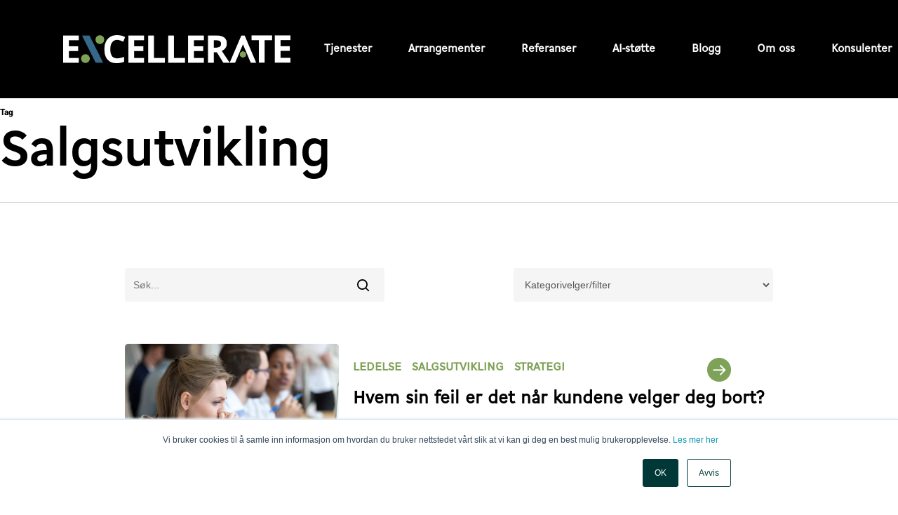

--- FILE ---
content_type: text/html; charset=UTF-8
request_url: https://blogg.excellerate.no/tag/salgsutvikling
body_size: 20842
content:
<!doctype html><html lang="no"><head>
    <meta charset="utf-8">
    <title>Blogg |&nbsp;Excellerate | Salgsutvikling</title>
    <link rel="shortcut icon" href="https://blogg.excellerate.no/hubfs/Excellerate_profil/Excellerate_logo_ikon.png">
    <meta name="description" content="Salgsutvikling | Velkommen til Excellerates blogg.">
    
    
    
    
    
    
    <meta name="viewport" content="width=device-width, initial-scale=1">

    <script src="/hs/hsstatic/jquery-libs/static-1.4/jquery/jquery-1.11.2.js"></script>
<script>hsjQuery = window['jQuery'];</script>
    <meta property="og:description" content="Salgsutvikling | Velkommen til Excellerates blogg.">
    <meta property="og:title" content="Blogg |&nbsp;Excellerate | Salgsutvikling">
    <meta name="twitter:description" content="Salgsutvikling | Velkommen til Excellerates blogg.">
    <meta name="twitter:title" content="Blogg |&nbsp;Excellerate | Salgsutvikling">

    

    
    <style>
a.cta_button{-moz-box-sizing:content-box !important;-webkit-box-sizing:content-box !important;box-sizing:content-box !important;vertical-align:middle}.hs-breadcrumb-menu{list-style-type:none;margin:0px 0px 0px 0px;padding:0px 0px 0px 0px}.hs-breadcrumb-menu-item{float:left;padding:10px 0px 10px 10px}.hs-breadcrumb-menu-divider:before{content:'›';padding-left:10px}.hs-featured-image-link{border:0}.hs-featured-image{float:right;margin:0 0 20px 20px;max-width:50%}@media (max-width: 568px){.hs-featured-image{float:none;margin:0;width:100%;max-width:100%}}.hs-screen-reader-text{clip:rect(1px, 1px, 1px, 1px);height:1px;overflow:hidden;position:absolute !important;width:1px}
</style>

<link rel="stylesheet" href="https://blogg.excellerate.no/hubfs/hub_generated/template_assets/1/37752145647/1741816135085/template_layout.min.css">
<link rel="stylesheet" href="https://blogg.excellerate.no/hubfs/hub_generated/template_assets/1/37752145624/1747227401445/template_main.min.css">
<link rel="stylesheet" href="https://fonts.googleapis.com/css?family=Merriweather:400,700|Lato:400,700&amp;display=swap">
<link rel="stylesheet" href="https://blogg.excellerate.no/hubfs/hub_generated/template_assets/1/37752145631/1741816149429/template_theme-overrides.css">
<link rel="stylesheet" href="https://blogg.excellerate.no/hubfs/hub_generated/module_assets/1/37751588215/1742563258038/module_menu-section.min.css">
<link rel="stylesheet" href="https://blogg.excellerate.no/hubfs/hub_generated/module_assets/1/37800917396/1741864417226/module_Search_Input.min.css">
    

    

<!-- Google Tag Manager -->
<script>(function(w,d,s,l,i){w[l]=w[l]||[];w[l].push({'gtm.start':
new Date().getTime(),event:'gtm.js'});var f=d.getElementsByTagName(s)[0],
j=d.createElement(s),dl=l!='dataLayer'?'&l='+l:'';j.async=true;j.src=
'https://www.googletagmanager.com/gtm.js?id='+i+dl;f.parentNode.insertBefore(j,f);
})(window,document,'script','dataLayer','GTM-MXFFW25');</script>
<!-- End Google Tag Manager -->

<link rel="next" href="https://blogg.excellerate.no/tag/salgsutvikling/page/2">
<meta property="og:url" content="https://blogg.excellerate.no/tag/salgsutvikling">
<meta property="og:type" content="blog">
<meta name="twitter:card" content="summary">
<link rel="alternate" type="application/rss+xml" href="https://blogg.excellerate.no/rss.xml">
<meta name="twitter:domain" content="blogg.excellerate.no">
<script src="//platform.linkedin.com/in.js" type="text/javascript">
    lang: no_NO
</script>

<meta http-equiv="content-language" content="no">






    
  <meta name="generator" content="HubSpot"></head>
  <body>
    <div class="body-wrapper   hs-content-id-95182181219 hs-blog-listing hs-blog-id-5345166667">
      
        <div data-global-resource-path="STI_Norway_November2020_Blog/templates/partials/header.html"><div class="header-outer">
  <header class="header">
    <div class="header__container">
      <div class="row">
        <div class="logo-wrapper">
          <div id="hs_cos_wrapper_header_logo" class="hs_cos_wrapper hs_cos_wrapper_widget hs_cos_wrapper_type_module" style="" data-hs-cos-general-type="widget" data-hs-cos-type="module"><div class="custom-logo">
  
  <a href="https://excellerate.no/">
    <img src="https://blogg.excellerate.no/hubfs/Excellerate_profil/Excellerate_logo_Negativ.png" alt="Excellerate_logo_Negativ" class="normal-logo">
    <img src="https://blogg.excellerate.no/hubfs/Excellerate_profil/Excellerate_logo_Negativ.png" alt="Excellerate_logo_Negativ" class="white-logo">
  </a>
  
</div></div>
        </div>
        <div class="nav-content-wrapper">

          <div class="mobile-trigger mobile">
            <div>
              <a href="javascript:void(0);"> 
                <span> 
                  <i class="lines-button x2">
                    <i class="lines"></i>
                  </i>
                </span>
              </a> 
            </div> 
          </div>
          <div class="custom-menu-primary">
            <div id="hs_cos_wrapper_navigation-primary1" class="hs_cos_wrapper hs_cos_wrapper_widget hs_cos_wrapper_type_module" style="" data-hs-cos-general-type="widget" data-hs-cos-type="module">











<nav aria-label="Main menu" class="navigation-primary">
  

  

  <ul class="submenu level-1" aria-hidden="false">
    
    
      


<li class="has-submenu menu-item">
  <a class="menu-link" href="https://excellerate.no/tjenester/">Tjenester</a>


  
  <input type="checkbox" id="Tjenester" class="submenu-toggle">
 
  

  

  <ul class="submenu level-2" aria-hidden="true">
    
    
      


<li class="no-submenu menu-item">
  <a class="menu-link" href="https://excellerate.no/tjenester/salgsutvikling/">Salgsutvikling</a>


  
</li>

    
      


<li class="no-submenu menu-item">
  <a class="menu-link" href="https://excellerate.no/tjenester/ledelse/">Lederutvikling</a>


  
</li>

    
      


<li class="no-submenu menu-item">
  <a class="menu-link" href="https://excellerate.no/tjenester/kultur/">Kultur</a>


  
</li>

    
  </ul>

  
</li>

    
      


<li class="no-submenu menu-item">
  <a class="menu-link" href="https://excellerate.no/arrangementer/">Arrangementer</a>


  
</li>

    
      


<li class="no-submenu menu-item">
  <a class="menu-link" href="https://excellerate.no/referanser/">Referanser</a>


  
</li>

    
      


<li class="has-submenu menu-item">
  <a class="menu-link" href="javascript:void(0);">AI-støtte</a>


  
  <input type="checkbox" id="AI-støtte" class="submenu-toggle">
 
  

  

  <ul class="submenu level-2" aria-hidden="true">
    
    
      


<li class="no-submenu menu-item">
  <a class="menu-link" href="https://excellerate.no/mentr/">Mentr</a>


  
</li>

    
      


<li class="no-submenu menu-item">
  <a class="menu-link" href="https://excellerate.no/gap-vision/">Gap Vision – Innsikt &amp; Analyse</a>


  
</li>

    
      


<li class="no-submenu menu-item">
  <a class="menu-link" href="https://excellerate.no/excello">Excello – Kundesegmentering</a>


  
</li>

    
  </ul>

  
</li>

    
      


<li class="has-submenu menu-item">
  <a class="menu-link" href="javascript:void(0);">Blogg</a>


  
  <input type="checkbox" id="Blogg" class="submenu-toggle">
 
  

  

  <ul class="submenu level-2" aria-hidden="true">
    
    
      


<li class="no-submenu menu-item">
  <a class="menu-link" href="https://blogg.excellerate.no/">Artikler</a>


  
</li>

    
      


<li class="no-submenu menu-item">
  <a class="menu-link" href="https://digital.excellerate.no/alle-guider">Guider</a>


  
</li>

    
  </ul>

  
</li>

    
      


<li class="no-submenu menu-item">
  <a class="menu-link" href="https://excellerate.no/om-oss/">Om oss</a>


  
</li>

    
      


<li class="no-submenu menu-item">
  <a class="menu-link" href="https://excellerate.no/vare-konsulenter/">Konsulenter</a>


  
</li>

    
      


<li class="no-submenu menu-item">
  <a class="menu-link" href="https://excellerate.no/kontakt/">Kontakt</a>


  
</li>

    
  </ul>

</nav></div>
          </div>
        </div>
        <div class="custom-menu-primary-mobile">
          <a class="close-button" href="javascript:void(0);">
            <span class="close-wrap"> <span class="close-line close-line1"></span> <span class="close-line close-line2"></span> </span>				</a>
          <div id="hs_cos_wrapper_navigation-primary2" class="hs_cos_wrapper hs_cos_wrapper_widget hs_cos_wrapper_type_module" style="" data-hs-cos-general-type="widget" data-hs-cos-type="module">











<nav aria-label="Main menu" class="navigation-primary">
  

  

  <ul class="submenu level-1" aria-hidden="false">
    
    
      


<li class="has-submenu menu-item">
  <a class="menu-link" href="https://excellerate.no/tjenester/">Tjenester</a>


  
  <input type="checkbox" id="Tjenester" class="submenu-toggle">
 
  

  

  <ul class="submenu level-2" aria-hidden="true">
    
    
      


<li class="no-submenu menu-item">
  <a class="menu-link" href="https://excellerate.no/tjenester/salgsutvikling/">Salgsutvikling</a>


  
</li>

    
      


<li class="no-submenu menu-item">
  <a class="menu-link" href="https://excellerate.no/tjenester/ledelse/">Lederutvikling</a>


  
</li>

    
      


<li class="no-submenu menu-item">
  <a class="menu-link" href="https://excellerate.no/tjenester/kultur/">Kultur</a>


  
</li>

    
  </ul>

  
</li>

    
      


<li class="no-submenu menu-item">
  <a class="menu-link" href="https://excellerate.no/arrangementer/">Arrangementer</a>


  
</li>

    
      


<li class="no-submenu menu-item">
  <a class="menu-link" href="https://excellerate.no/referanser/">Referanser</a>


  
</li>

    
      


<li class="has-submenu menu-item">
  <a class="menu-link" href="javascript:void(0);">AI-støtte</a>


  
  <input type="checkbox" id="AI-støtte" class="submenu-toggle">
 
  

  

  <ul class="submenu level-2" aria-hidden="true">
    
    
      


<li class="no-submenu menu-item">
  <a class="menu-link" href="https://excellerate.no/mentr/">Mentr</a>


  
</li>

    
      


<li class="no-submenu menu-item">
  <a class="menu-link" href="https://excellerate.no/gap-vision/">Gap Vision – Innsikt &amp; Analyse</a>


  
</li>

    
      


<li class="no-submenu menu-item">
  <a class="menu-link" href="https://excellerate.no/excello">Excello – Kundesegmentering</a>


  
</li>

    
  </ul>

  
</li>

    
      


<li class="has-submenu menu-item">
  <a class="menu-link" href="javascript:void(0);">Blogg</a>


  
  <input type="checkbox" id="Blogg" class="submenu-toggle">
 
  

  

  <ul class="submenu level-2" aria-hidden="true">
    
    
      


<li class="no-submenu menu-item">
  <a class="menu-link" href="https://blogg.excellerate.no/">Artikler</a>


  
</li>

    
      


<li class="no-submenu menu-item">
  <a class="menu-link" href="https://digital.excellerate.no/alle-guider">Guider</a>


  
</li>

    
  </ul>

  
</li>

    
      


<li class="no-submenu menu-item">
  <a class="menu-link" href="https://excellerate.no/om-oss/">Om oss</a>


  
</li>

    
      


<li class="no-submenu menu-item">
  <a class="menu-link" href="https://excellerate.no/vare-konsulenter/">Konsulenter</a>


  
</li>

    
      


<li class="no-submenu menu-item">
  <a class="menu-link" href="https://excellerate.no/kontakt/">Kontakt</a>


  
</li>

    
  </ul>

</nav></div>
        </div>
      </div>
    </div>
  </header>
</div></div>
      

      

<!-- banner -->



<div class="blog-wrap">
   
  <div class="section-titletag">
    <span class="subheader">Tag</span>
    <h1>Salgsutvikling</h1>
  </div>
  
  <div class="content-wrapper">
    <div class="row">

      <div class="blog-index">
        <div class="blog-toolbar">
          <!-- SEARCH -->
           <div class="site-search-wrap">
              <div id="hs_cos_wrapper_search_input" class="hs_cos_wrapper hs_cos_wrapper_widget hs_cos_wrapper_type_module" style="" data-hs-cos-general-type="widget" data-hs-cos-type="module">

<div class="hs-search-field"> 
    <div class="hs-search-field__bar"> 
      <form action="/hs-search-results">
        
        <input type="text" class="hs-search-field__input" name="term" autocomplete="off" aria-label="Search" placeholder="Søk...">
        
        
          <input type="hidden" name="type" value="SITE_PAGE">
        
        
        
          <input type="hidden" name="type" value="BLOG_POST">
          <input type="hidden" name="type" value="LISTING_PAGE">
        
        

        
          <button aria-label="Search"><span class="normal icon-salient-search" aria-hidden="true"></span></button>
        
      </form>
    </div>
    <ul class="hs-search-field__suggestions"></ul>
</div></div>
          </div>
          
          <!-- TAGS -->
          <div class="site-tags-select">
             
            <div class="tags-select-wrap">
              <select id="selectTag">
                <option value="0">Kategorivelger/filter</option>
                <option value="alle" data-url="https://blogg.excellerate.no/">Vis alle</option>
                
                <option value="ledelse" data-url="https://blogg.excellerate.no/tag/ledelse">Ledelse (33)
                  
                </option><option value="salgsutvikling" data-url="https://blogg.excellerate.no/tag/salgsutvikling">Salgsutvikling (16)
                  
                </option><option value="kultur" data-url="https://blogg.excellerate.no/tag/kultur">Kultur (15)
                  
                </option><option value="strategi" data-url="https://blogg.excellerate.no/tag/strategi">Strategi (15)
                  
                </option><option value="kundeutvikling" data-url="https://blogg.excellerate.no/tag/kundeutvikling">Kundeutvikling (14)
                  
                </option><option value="kjedeutvikling" data-url="https://blogg.excellerate.no/tag/kjedeutvikling">Kjedeutvikling (10)
                  
                </option><option value="analyse" data-url="https://blogg.excellerate.no/tag/analyse">Analyse (9)
                  
                </option><option value="innovasjon" data-url="https://blogg.excellerate.no/tag/innovasjon">Innovasjon (7)
                  
                </option><option value="e-læring" data-url="https://blogg.excellerate.no/tag/e-læring">E-læring (6)
                  
                </option><option value="salgstrening" data-url="https://blogg.excellerate.no/tag/salgstrening">salgstrening (6)
                  
                </option><option value="kundeservice" data-url="https://blogg.excellerate.no/tag/kundeservice">Kundeservice (4)
                  
                </option><option value="rådgivende-verdisalg" data-url="https://blogg.excellerate.no/tag/rådgivende-verdisalg">Rådgivende verdisalg (4)
                  
                </option><option value="rekruttering" data-url="https://blogg.excellerate.no/tag/rekruttering">Rekruttering (3)
                  
                </option><option value="digital-markedsføring" data-url="https://blogg.excellerate.no/tag/digital-markedsføring">Digital markedsføring (2)
                  
                </option><option value="crm" data-url="https://blogg.excellerate.no/tag/crm">CRM (1)
                  
                </option><option value="endringsledelse" data-url="https://blogg.excellerate.no/tag/endringsledelse">Endringsledelse (1)
                  
                </option><option value="faglig-utvikling" data-url="https://blogg.excellerate.no/tag/faglig-utvikling">Faglig utvikling (1)
                  
                </option><option value="inbound-marketing" data-url="https://blogg.excellerate.no/tag/inbound-marketing">Inbound marketing (1)
                  
                </option><option value="konferanse" data-url="https://blogg.excellerate.no/tag/konferanse">Konferanse (1)
                  
                </option><option value="lønnsomhet" data-url="https://blogg.excellerate.no/tag/lønnsomhet">Lønnsomhet (1)
                  
                </option><option value="seminar" data-url="https://blogg.excellerate.no/tag/seminar">Seminar (1)
                  
                </option><option value="vekstdagen" data-url="https://blogg.excellerate.no/tag/vekstdagen">Vekstdagen (1)
                  
              </option></select>
            </div>   
          </div>
          
        </div>
       
        <div class="posts-container">
            
            
            
            
          
            <div class="post-item ">
              <div class="inner-wrap animated">
                <div class="post-content">
                  <div class="article-content-wrap">
                    <div class="post-featured-img-wrap">
                      
                      <a href="https://blogg.excellerate.no/hvem-sin-feil-er-det-når-kundene-velger-deg-bort">
                        <span class="post-featured-img" style="background-image: url('https://blogg.excellerate.no/hs-fs/hubfs/missforn%C3%B8yd%20ansatt_1000.jpg?width=618&amp;name=missforn%C3%B8yd%20ansatt_1000.jpg');"></span>
                      </a>
                      
                    </div>
                    <!--post-featured-img-wrap-->
                    <div class="post-content-wrap">
                      <div class="meta-wrapper">
                        <div>
                          
                          <span class="meta-category">
                            
                            <a class="topic-link" href="https://blogg.excellerate.no/tag/ledelse">Ledelse</a>

                            
                            <a class="topic-link" href="https://blogg.excellerate.no/tag/salgsutvikling">Salgsutvikling</a>

                            
                            <a class="topic-link" href="https://blogg.excellerate.no/tag/strategi">Strategi</a>

                            
                          </span>
                          
                        </div>
                        
                        <div class="arrow"><a href="https://blogg.excellerate.no/hvem-sin-feil-er-det-når-kundene-velger-deg-bort"></a></div>
                      </div>
                     
                      <div class="post-header">
                        <h3 class="title">
                          <a href="https://blogg.excellerate.no/hvem-sin-feil-er-det-når-kundene-velger-deg-bort">Hvem sin feil er det når kundene velger deg bort?</a>
                        </h3>
                      </div>
                      <div class="excerpt">
                        For å vinne og beholde kunder må du fokusere på grunnleggende salgsferdigheter og evne å synliggjøre den verdien du skaper. Innsikt i kunders opplevelse vil være avgjørende.
                      </div>
              
                    </div>
                  </div>
                </div>
              </div>
            </div>
          
            
            
            
          
            <div class="post-item ">
              <div class="inner-wrap animated">
                <div class="post-content">
                  <div class="article-content-wrap">
                    <div class="post-featured-img-wrap">
                      
                      <a href="https://blogg.excellerate.no/kompetanseheving-oker-motivasjonen-selgere">
                        <span class="post-featured-img" style="background-image: url('https://blogg.excellerate.no/hs-fs/hubfs/Beste%20praksis.png?width=618&amp;name=Beste%20praksis.png');"></span>
                      </a>
                      
                    </div>
                    <!--post-featured-img-wrap-->
                    <div class="post-content-wrap">
                      <div class="meta-wrapper">
                        <div>
                          
                          <span class="meta-category">
                            
                            <a class="topic-link" href="https://blogg.excellerate.no/tag/salgsutvikling">Salgsutvikling</a>

                            
                          </span>
                          
                        </div>
                        
                        <div class="arrow"><a href="https://blogg.excellerate.no/kompetanseheving-oker-motivasjonen-selgere"></a></div>
                      </div>
                     
                      <div class="post-header">
                        <h3 class="title">
                          <a href="https://blogg.excellerate.no/kompetanseheving-oker-motivasjonen-selgere">Kompetanseheving øker motivasjonen hos selgerne</a>
                        </h3>
                      </div>
                      <div class="excerpt">
                        Den skarpeste selger trenger påfyll og inspirasjon for å lykkes. Excellerate har gått dypere for å finne ut hva som skal til for å håndtere salgsrollen i endring.
                      </div>
              
                    </div>
                  </div>
                </div>
              </div>
            </div>
          
            
            
            
          
            <div class="post-item ">
              <div class="inner-wrap animated">
                <div class="post-content">
                  <div class="article-content-wrap">
                    <div class="post-featured-img-wrap">
                      
                      <a href="https://blogg.excellerate.no/selgere-trenger-også-læring-og-kompetansepåfyll">
                        <span class="post-featured-img" style="background-image: url('https://blogg.excellerate.no/hs-fs/hubfs/STI%20Bilde2.png?width=618&amp;name=STI%20Bilde2.png');"></span>
                      </a>
                      
                    </div>
                    <!--post-featured-img-wrap-->
                    <div class="post-content-wrap">
                      <div class="meta-wrapper">
                        <div>
                          
                          <span class="meta-category">
                            
                            <a class="topic-link" href="https://blogg.excellerate.no/tag/salgsutvikling">Salgsutvikling</a>

                            
                            <a class="topic-link" href="https://blogg.excellerate.no/tag/rådgivende-verdisalg">Rådgivende verdisalg</a>

                            
                            <a class="topic-link" href="https://blogg.excellerate.no/tag/salgstrening">salgstrening</a>

                            
                          </span>
                          
                        </div>
                        
                        <div class="arrow"><a href="https://blogg.excellerate.no/selgere-trenger-også-læring-og-kompetansepåfyll"></a></div>
                      </div>
                     
                      <div class="post-header">
                        <h3 class="title">
                          <a href="https://blogg.excellerate.no/selgere-trenger-også-læring-og-kompetansepåfyll">Selgere trenger også læring og kompetansepåfyll</a>
                        </h3>
                      </div>
                      <div class="excerpt">
                        Det er et stort gap mellom hva salgsledere og selgere mener er nødvendig for å prestere bedre. Det kommer frem i rapporten «Sales Insight Report 2022». – Salgshverdagen er blitt mer komplisert, kravet til innsikt og kunnskap øker i takt med at
                      </div>
              
                    </div>
                  </div>
                </div>
              </div>
            </div>
          
            
            
            
          
            <div class="post-item ">
              <div class="inner-wrap animated">
                <div class="post-content">
                  <div class="article-content-wrap">
                    <div class="post-featured-img-wrap">
                      
                      <a href="https://blogg.excellerate.no/tre-steg-med-innsikt-som-gir-lønnsomhet-og-styrker-selskapet">
                        <span class="post-featured-img" style="background-image: url('https://blogg.excellerate.no/hs-fs/hubfs/shutterstock_1350370946.jpg?width=618&amp;name=shutterstock_1350370946.jpg');"></span>
                      </a>
                      
                    </div>
                    <!--post-featured-img-wrap-->
                    <div class="post-content-wrap">
                      <div class="meta-wrapper">
                        <div>
                          
                          <span class="meta-category">
                            
                            <a class="topic-link" href="https://blogg.excellerate.no/tag/salgsutvikling">Salgsutvikling</a>

                            
                            <a class="topic-link" href="https://blogg.excellerate.no/tag/lønnsomhet">Lønnsomhet</a>

                            
                          </span>
                          
                        </div>
                        
                        <div class="arrow"><a href="https://blogg.excellerate.no/tre-steg-med-innsikt-som-gir-lønnsomhet-og-styrker-selskapet"></a></div>
                      </div>
                     
                      <div class="post-header">
                        <h3 class="title">
                          <a href="https://blogg.excellerate.no/tre-steg-med-innsikt-som-gir-lønnsomhet-og-styrker-selskapet">Tre steg med innsikt som gir lønnsomhet og styrker selskapet</a>
                        </h3>
                      </div>
                      <div class="excerpt">
                        Vet du hva dere er gode på eller ikke så gode på? Vet du det virkelig? Eller sitter du med en følelse? Kanskje du ser hva dere er gode på, men ikke helt vet hvorfor? Da er det vanskelig å bli enda bedre, for du vet ikke helt hvor du skal fokusere
                      </div>
              
                    </div>
                  </div>
                </div>
              </div>
            </div>
          
            
            
            
          
            <div class="post-item ">
              <div class="inner-wrap animated">
                <div class="post-content">
                  <div class="article-content-wrap">
                    <div class="post-featured-img-wrap">
                      
                      <a href="https://blogg.excellerate.no/crm-er-viktig.-men-bare-når-du-bruker-det-riktig">
                        <span class="post-featured-img" style="background-image: url('https://blogg.excellerate.no/hs-fs/hubfs/CRM%20er%20viktig.jpg?width=618&amp;name=CRM%20er%20viktig.jpg');"></span>
                      </a>
                      
                    </div>
                    <!--post-featured-img-wrap-->
                    <div class="post-content-wrap">
                      <div class="meta-wrapper">
                        <div>
                          
                          <span class="meta-category">
                            
                            <a class="topic-link" href="https://blogg.excellerate.no/tag/salgsutvikling">Salgsutvikling</a>

                            
                            <a class="topic-link" href="https://blogg.excellerate.no/tag/crm">CRM</a>

                            
                          </span>
                          
                        </div>
                        
                        <div class="arrow"><a href="https://blogg.excellerate.no/crm-er-viktig.-men-bare-når-du-bruker-det-riktig"></a></div>
                      </div>
                     
                      <div class="post-header">
                        <h3 class="title">
                          <a href="https://blogg.excellerate.no/crm-er-viktig.-men-bare-når-du-bruker-det-riktig">CRM er viktig. Men bare når du bruker det riktig.</a>
                        </h3>
                      </div>
                      <div class="excerpt">
                        De fleste som driver med salg har et CRM-system. Men kan du huske en CRM-implementering som aldri helt tok av? Jeg tror du kan det. Jeg tror du husker implementeringer med masse styr, høye kostnader og tilsvarende høye skuldre.
                      </div>
              
                    </div>
                  </div>
                </div>
              </div>
            </div>
          
            
            
            
          
            <div class="post-item ">
              <div class="inner-wrap animated">
                <div class="post-content">
                  <div class="article-content-wrap">
                    <div class="post-featured-img-wrap">
                      
                      <a href="https://blogg.excellerate.no/vekstdagen-2021-oppdagelse-er-bedre-enn-oppdragelse">
                        <span class="post-featured-img" style="background-image: url('https://blogg.excellerate.no/hs-fs/hubfs/Leif%20Ottesen%20STI.jpeg?width=618&amp;name=Leif%20Ottesen%20STI.jpeg');"></span>
                      </a>
                      
                    </div>
                    <!--post-featured-img-wrap-->
                    <div class="post-content-wrap">
                      <div class="meta-wrapper">
                        <div>
                          
                          <span class="meta-category">
                            
                            <a class="topic-link" href="https://blogg.excellerate.no/tag/salgsutvikling">Salgsutvikling</a>

                            
                            <a class="topic-link" href="https://blogg.excellerate.no/tag/rådgivende-verdisalg">Rådgivende verdisalg</a>

                            
                            <a class="topic-link" href="https://blogg.excellerate.no/tag/vekstdagen">Vekstdagen</a>

                            
                          </span>
                          
                        </div>
                        
                        <div class="arrow"><a href="https://blogg.excellerate.no/vekstdagen-2021-oppdagelse-er-bedre-enn-oppdragelse"></a></div>
                      </div>
                     
                      <div class="post-header">
                        <h3 class="title">
                          <a href="https://blogg.excellerate.no/vekstdagen-2021-oppdagelse-er-bedre-enn-oppdragelse">Vekstdagen 2021: - Oppdagelse er bedre enn oppdragelse</a>
                        </h3>
                      </div>
                      <div class="excerpt">
                        - Oppdagelse er bedre enn oppdragelse, sa Excellerate-partner Leif Ottesen (bildet) til en lydhør gruppe i salen hos Excellerate og på web da vi arrangerte Vekstdagen 21. oktober. Med dette siktet han til forankring og involvering av de ansatte i en
                      </div>
              
                    </div>
                  </div>
                </div>
              </div>
            </div>
          
            
            
            
          
            <div class="post-item ">
              <div class="inner-wrap animated">
                <div class="post-content">
                  <div class="article-content-wrap">
                    <div class="post-featured-img-wrap">
                      
                      <a href="https://blogg.excellerate.no/17feil-du-bør-unngå-i-digitale-salgsmøter">
                        <span class="post-featured-img" style="background-image: url('https://blogg.excellerate.no/hs-fs/hubfs/frustrert%20mann%201200x630.jpg?width=618&amp;name=frustrert%20mann%201200x630.jpg');"></span>
                      </a>
                      
                    </div>
                    <!--post-featured-img-wrap-->
                    <div class="post-content-wrap">
                      <div class="meta-wrapper">
                        <div>
                          
                          <span class="meta-category">
                            
                            <a class="topic-link" href="https://blogg.excellerate.no/tag/salgsutvikling">Salgsutvikling</a>

                            
                          </span>
                          
                        </div>
                        
                        <div class="arrow"><a href="https://blogg.excellerate.no/17feil-du-bør-unngå-i-digitale-salgsmøter"></a></div>
                      </div>
                     
                      <div class="post-header">
                        <h3 class="title">
                          <a href="https://blogg.excellerate.no/17feil-du-bør-unngå-i-digitale-salgsmøter">17 feil du bør unngå ved gjennomføring av digitale salgsmøter</a>
                        </h3>
                      </div>
                      <div class="excerpt">
                        Det er mange feil du bør unngå når det gjelder gjennomføring av digitale salgsmøter. Selv om de fleste av oss lærer av våre feil så blir de ofte forstørret i denne type møter, noe som gjør det ekstra viktig å være bevisst og godt forberedt for å
                      </div>
              
                    </div>
                  </div>
                </div>
              </div>
            </div>
          
            
            
            
          
            <div class="post-item ">
              <div class="inner-wrap animated">
                <div class="post-content">
                  <div class="article-content-wrap">
                    <div class="post-featured-img-wrap">
                      
                      <a href="https://blogg.excellerate.no/en-kommersiell-due-diligence-kan-utlose-ra-konkurransekraft">
                        <span class="post-featured-img" style="background-image: url('https://blogg.excellerate.no/hs-fs/hubfs/kommersiell%20Due%20diligence%20prosess.jpg?width=618&amp;name=kommersiell%20Due%20diligence%20prosess.jpg');"></span>
                      </a>
                      
                    </div>
                    <!--post-featured-img-wrap-->
                    <div class="post-content-wrap">
                      <div class="meta-wrapper">
                        <div>
                          
                          <span class="meta-category">
                            
                            <a class="topic-link" href="https://blogg.excellerate.no/tag/ledelse">Ledelse</a>

                            
                            <a class="topic-link" href="https://blogg.excellerate.no/tag/salgsutvikling">Salgsutvikling</a>

                            
                            <a class="topic-link" href="https://blogg.excellerate.no/tag/strategi">Strategi</a>

                            
                          </span>
                          
                        </div>
                        
                        <div class="arrow"><a href="https://blogg.excellerate.no/en-kommersiell-due-diligence-kan-utlose-ra-konkurransekraft"></a></div>
                      </div>
                     
                      <div class="post-header">
                        <h3 class="title">
                          <a href="https://blogg.excellerate.no/en-kommersiell-due-diligence-kan-utlose-ra-konkurransekraft">En kommersiell «due diligence» kan utløse rå konkurransekraft</a>
                        </h3>
                      </div>
                      <div class="excerpt">
                        Hvordan kan en «kommersiell due diligence-prosess» avdekke den innsikten om organisasjonen som gjør at vi, sammen med oppdragsgiver, kan stille rett diagnose og prioritere strategiske forbedringsområder som skaper forutsigbare resultater og utløser
                      </div>
              
                    </div>
                  </div>
                </div>
              </div>
            </div>
          
            
            
            
          
            <div class="post-item ">
              <div class="inner-wrap animated">
                <div class="post-content">
                  <div class="article-content-wrap">
                    <div class="post-featured-img-wrap">
                      
                      <a href="https://blogg.excellerate.no/en-god-kundeopplevelse-starter-med-motiverte-selgere">
                        <span class="post-featured-img" style="background-image: url('https://blogg.excellerate.no/hs-fs/hubfs/shutterstock_218171761-2.jpg?width=618&amp;name=shutterstock_218171761-2.jpg');"></span>
                      </a>
                      
                    </div>
                    <!--post-featured-img-wrap-->
                    <div class="post-content-wrap">
                      <div class="meta-wrapper">
                        <div>
                          
                          <span class="meta-category">
                            
                            <a class="topic-link" href="https://blogg.excellerate.no/tag/salgsutvikling">Salgsutvikling</a>

                            
                          </span>
                          
                        </div>
                        
                        <div class="arrow"><a href="https://blogg.excellerate.no/en-god-kundeopplevelse-starter-med-motiverte-selgere"></a></div>
                      </div>
                     
                      <div class="post-header">
                        <h3 class="title">
                          <a href="https://blogg.excellerate.no/en-god-kundeopplevelse-starter-med-motiverte-selgere">En god kundeopplevelse starter med motiverte selgere</a>
                        </h3>
                      </div>
                      <div class="excerpt">
                        Investeringer i teknologi og konsept er ikke viktigst for kundens opplevelse i butikken. Det er det butikkmedarbeiderne som er. Det er først når selgeren forstår kundeverdien av investeringene, konkurransekraft skapes.
                      </div>
              
                    </div>
                  </div>
                </div>
              </div>
            </div>
          
            
            
          </div>
          
          <div class="blog-pagination">
            
            
            



            
            


            
            
            
            
            
            
            
            
            
            
            
            
            <a class="active" href="https://blogg.excellerate.no/tag/salgsutvikling/page/1">1</a>
            
            
            
            
            <a href="https://blogg.excellerate.no/tag/salgsutvikling/page/2">2</a>
            
            


               
            <a class="next-link" href="https://blogg.excellerate.no/tag/salgsutvikling/page/2">Neste »</a>



          </div>
          
        
      </div>
          
    </div>
    <div class="row">
      
          
          <div class="subscribe-form">
            <h3>Vil du motta e-post om nye innlegg?*</h3>
            <div id="hs_cos_wrapper_module_16490551788966" class="hs_cos_wrapper hs_cos_wrapper_widget hs_cos_wrapper_type_module" style="" data-hs-cos-general-type="widget" data-hs-cos-type="module"><span id="hs_cos_wrapper_module_16490551788966_" class="hs_cos_wrapper hs_cos_wrapper_widget hs_cos_wrapper_type_form" style="" data-hs-cos-general-type="widget" data-hs-cos-type="form"><h3 id="hs_cos_wrapper_form_305924178_title" class="hs_cos_wrapper form-title" data-hs-cos-general-type="widget_field" data-hs-cos-type="text"></h3>

<div id="hs_form_target_form_305924178"></div>









</span></div>
          </div>
 
     
      
    </div>
    
  </div>
</div>




      
         <div data-global-resource-path="STI_Norway_November2020_Blog/templates/partials/footer.html"><footer class="footer">
  <div class="footer__container">
    <div class="row clearfix">
      <div class="footer-col">
        <div class="footer-logo">
          <div id="hs_cos_wrapper_linked_image1" class="hs_cos_wrapper hs_cos_wrapper_widget hs_cos_wrapper_type_module widget-type-linked_image" style="" data-hs-cos-general-type="widget" data-hs-cos-type="module">
    






  



<span id="hs_cos_wrapper_linked_image1_" class="hs_cos_wrapper hs_cos_wrapper_widget hs_cos_wrapper_type_linked_image" style="" data-hs-cos-general-type="widget" data-hs-cos-type="linked_image"><a href="https://excellerate.no" target="_parent" id="hs-link-linked_image1_" style="border-width:0px;border:0px;"><img src="https://blogg.excellerate.no/hs-fs/hubfs/Excellerate_profil/Excellerate_logo_Negativ.png?width=1200&amp;height=148&amp;name=Excellerate_logo_Negativ.png" class="hs-image-widget " width="1200" height="148" style="max-width: 100%; height: auto;" alt="Excellerate_logo_Negativ" title="Excellerate_logo_Negativ" srcset="https://blogg.excellerate.no/hs-fs/hubfs/Excellerate_profil/Excellerate_logo_Negativ.png?width=600&amp;height=74&amp;name=Excellerate_logo_Negativ.png 600w, https://blogg.excellerate.no/hs-fs/hubfs/Excellerate_profil/Excellerate_logo_Negativ.png?width=1200&amp;height=148&amp;name=Excellerate_logo_Negativ.png 1200w, https://blogg.excellerate.no/hs-fs/hubfs/Excellerate_profil/Excellerate_logo_Negativ.png?width=1800&amp;height=222&amp;name=Excellerate_logo_Negativ.png 1800w, https://blogg.excellerate.no/hs-fs/hubfs/Excellerate_profil/Excellerate_logo_Negativ.png?width=2400&amp;height=296&amp;name=Excellerate_logo_Negativ.png 2400w, https://blogg.excellerate.no/hs-fs/hubfs/Excellerate_profil/Excellerate_logo_Negativ.png?width=3000&amp;height=370&amp;name=Excellerate_logo_Negativ.png 3000w, https://blogg.excellerate.no/hs-fs/hubfs/Excellerate_profil/Excellerate_logo_Negativ.png?width=3600&amp;height=444&amp;name=Excellerate_logo_Negativ.png 3600w" sizes="(max-width: 1200px) 100vw, 1200px"></a></span></div>
        </div>

        <div class="footer-social">
          <div class="">
            <figure class="icon">
              <a href="https://www.linkedin.com/company/sti-norway/"><img decoding="async" loading="lazy" width="21" height="22" src="https://excellerate.no/wp-content/uploads/2023/01/LinkedIn-ikon.svg" alt="" class="wp-image-6633"></a>
            </figure>
          </div>

          <div class="">
            <figure class="icon">
              <a href="https://www.facebook.com/STINorway/"><img decoding="async" loading="lazy" width="21" height="22" src="https://excellerate.no/wp-content/uploads/2023/01/Facebook-ikon.svg" alt="" class="wp-image-6634"></a>
            </figure>
          </div>
        </div>
        <div>
          <a href="https://excellerate.no/personvern/">Personvern</a>
        </div>
      </div>

      <div class="footer-col">
        <div class="footer-social">
          <div id="hs_cos_wrapper_social_nav" class="hs_cos_wrapper hs_cos_wrapper_widget hs_cos_wrapper_type_module widget-type-rich_text" style="" data-hs-cos-general-type="widget" data-hs-cos-type="module"><span id="hs_cos_wrapper_social_nav_" class="hs_cos_wrapper hs_cos_wrapper_widget hs_cos_wrapper_type_rich_text" style="" data-hs-cos-general-type="widget" data-hs-cos-type="rich_text"></span></div>
        </div>
      </div>

      <div class="footer-col">
        <div class="footer-nav">
          <div id="hs_cos_wrapper_footer_nav" class="hs_cos_wrapper hs_cos_wrapper_widget hs_cos_wrapper_type_module widget-type-rich_text" style="" data-hs-cos-general-type="widget" data-hs-cos-type="module"><span id="hs_cos_wrapper_footer_nav_" class="hs_cos_wrapper hs_cos_wrapper_widget hs_cos_wrapper_type_rich_text" style="" data-hs-cos-general-type="widget" data-hs-cos-type="rich_text"><ul>
<li><a href="https://excellerate.no/tjenester/" rel="noopener">Tjenester</a></li>
<li><a href="https://excellerate.no/om-oss/" rel="noopener">Om oss</a></li>
<li><a href="https://excellerate.no/kontakt/" rel="noopener">Kontakt</a></li>
<li><a href="https://excellerate.no/personvern/" rel="noopener">Personvern</a></li>
</ul></span></div>
        </div>
      </div>

      <div class="footer-col">
        <div class="contact-content">
          <div id="hs_cos_wrapper_contact_content" class="hs_cos_wrapper hs_cos_wrapper_widget hs_cos_wrapper_type_module widget-type-rich_text" style="" data-hs-cos-general-type="widget" data-hs-cos-type="module"><span id="hs_cos_wrapper_contact_content_" class="hs_cos_wrapper hs_cos_wrapper_widget hs_cos_wrapper_type_rich_text" style="" data-hs-cos-general-type="widget" data-hs-cos-type="rich_text"><p><a href="tel:+4722490000">+47 22 49 00 00</a> <br><a href="mailto:post@excellerate.no" rel="noopener">post@excellerate.no</a></p></span></div>
        </div>
      </div>
    </div>
  </div>

  <!-- EXCELLERATE CURVES -->
  <div class="excellerate-curves">
    <svg id="Layer_2" xmlns="http://www.w3.org/2000/svg" viewbox="0 0 1190.42 338.78">
      <defs>
        <style>
          .cls-1 {
              fill: none;
              <!-- stroke: #7ea257; -->
              stroke-miterlimit: 10;
              stroke-width: .5px;
          }
        </style>
      </defs>
      <g id="Layer_1-2">
        <path class="cls-1" d="m740.93,94.83c9.62-.57,18.02.13,25.59,2.12,26.15,6.89,37.08,26.9,47.64,46.23,2.23,4.09,4.55,8.32,6.94,12.28,28.52,47.2,95.99,80.78,167.92,83.58,37.24,1.45,88.26-7.19,109.47-36.3l.15.05c-4.73,6.5-11.27,12.32-19.45,17.3-7.62,4.65-16.63,8.56-26.79,11.62-18.75,5.65-41.26,8.3-63.38,7.43-17.68-.69-35.36-3.25-52.57-7.62-16.82-4.27-32.88-10.18-47.73-17.57-14.85-7.39-28.17-16.1-39.6-25.89-11.68-10.02-21.16-20.98-28.18-32.56-2.4-3.96-4.7-8.2-6.94-12.28-10.55-19.32-21.47-39.29-47.55-46.16-18.82-4.97-40.1-.94-58.56,3.24-108.93,24.6-210.45,61.95-301.76,111.02-13.16,7.08-28.78,14.93-44.85,19.47-8.47,2.4-16.49,3.7-23.85,3.86-8.32.19-16.14-1.07-23.21-3.73-11.25-4.22-19.13-11.67-26.76-18.88-3.03-2.85-6.15-5.81-9.43-8.52-36.3-29.92-96.08-33.88-139.93-27.62-50.38,7.21-94.73,26.57-137.61,45.28l-.09-.1c20.21-8.82,43.11-18.81,66.4-27.06,25.59-9.06,48.9-15.03,71.27-18.22,12.6-1.8,25.45-2.66,38.23-2.54,13.16.13,25.94,1.27,38.03,3.42,12.66,2.25,24.42,5.58,34.91,9.89,11.14,4.57,20.87,10.25,28.9,16.89,3.3,2.71,6.42,5.67,9.44,8.52,7.61,7.2,15.48,14.65,26.7,18.85,13.44,5.04,28.8,4.99,46.92-.14,16.05-4.55,31.65-12.39,44.82-19.46,45.21-24.31,93.77-46.06,144.31-64.65,50.54-18.6,103.54-34.21,157.49-46.39,9.33-2.11,19.37-4.19,29.43-5.08,1.22-.11,2.43-.2,3.62-.28" />
        <path class="cls-1" d="m727.03,97.22c11.53-.69,23.49-.25,35.01,2.66,1.18.3,2.36.62,3.51.97,8.3,2.5,15.81,6.19,22.98,11.31,5.73,4.09,11.2,9.04,17.22,15.57,8.87,9.63,16.67,19.64,23.55,28.47,34.33,44.04,99.83,72.85,166.87,73.41,36.34.3,86.27-9.5,107.36-38.13l.18.07c-4.76,6.47-11.26,12.3-19.3,17.34-7.5,4.71-16.34,8.72-26.29,11.96-9.36,3.04-19.59,5.34-30.38,6.85-10.35,1.44-20.97,2.13-31.59,2.04-33.76-.28-67.53-7.62-97.66-21.25-14.36-6.5-27.63-14.29-39.41-23.16-11.77-8.86-21.86-18.65-30-29.08-6.88-8.82-14.67-18.82-23.53-28.46-8.73-9.49-21.19-21.13-40.1-26.83-1.15-.34-2.31-.68-3.49-.96-19.2-4.86-39.69-2.81-57.21-.16-19.83,2.99-39.14,6.93-57.4,11.71-18.13,4.75-36.79,10.98-58.71,19.63-16.26,6.4-32.94,13.56-54.08,23.22-31.65,14.45-67.13,31.51-108.5,52.18-8,4.01-15.38,7.71-22.55,11.34-12.75,6.46-29.6,14.43-46.89,18.82-8.79,2.23-17.12,3.38-24.8,3.4-8.63.04-16.73-1.34-24.09-4.07-10.88-4.08-18.57-11.22-26.02-18.14-2.92-2.72-5.95-5.53-9.12-8.12-35.1-28.57-92.47-32.98-134.44-27.57-48.42,6.21-92.32,24.53-131.05,40.69l-.11-.13c19.06-7.95,40.66-16.96,63.05-24.47,24.38-8.18,46.65-13.48,68.07-16.23,12.07-1.55,24.38-2.21,36.6-1.97,12.61.26,24.88,1.47,36.47,3.63,12.17,2.26,23.47,5.52,33.6,9.71,10.73,4.43,20.14,9.91,27.96,16.27,3.18,2.59,6.22,5.41,9.14,8.13,7.43,6.91,15.1,14.04,25.94,18.1,13.98,5.2,29.92,5.42,48.72.66,17.26-4.38,34.1-12.35,46.84-18.8,7.17-3.63,14.53-7.34,22.55-11.34,41.37-20.67,76.85-37.74,108.5-52.18,21.15-9.65,37.84-16.82,54.1-23.22,21.93-8.65,40.59-14.89,58.74-19.64,18.26-4.78,37.58-8.72,57.41-11.72,7.05-1.07,14.59-2.03,22.32-2.5" />
        <path class="cls-1" d="m711.99,98.27c6.43-.38,12.84-.36,19.17.07,10.26.69,20.26,2.47,29.72,5.27,1.23.36,2.46.75,3.66,1.16,18.83,6.32,32.86,17.43,44.53,27.35,2.36,2,4.69,3.97,6.95,5.86,7.82,6.58,15.21,12.8,21.43,18.97,41.4,41.08,103.39,64.73,165.84,63.25,37.14-.88,84.32-11.84,105.28-39.95l.22.09c-4.79,6.43-11.24,12.28-19.16,17.39-7.38,4.76-16.06,8.9-25.8,12.29-9.13,3.19-19.11,5.7-29.68,7.47-10.06,1.68-20.45,2.66-30.86,2.91-16.65.4-33.42-.98-49.83-4.1-15.47-2.94-30.71-7.43-45.29-13.33-27.33-11.09-51.87-26.96-70.94-45.89-6.21-6.17-13.59-12.38-21.41-18.96-2.25-1.89-4.58-3.86-6.95-5.86-11.64-9.91-25.63-21-44.44-27.3-1.19-.41-2.42-.79-3.64-1.15-18.41-5.44-38.88-6.94-59.2-4.35-2.61.34-5.29.67-7.87.99-16.73,2.08-34.03,4.24-51.17,8.55-18.33,4.61-37.01,11.5-58.77,21.71-17.67,8.27-33.72,16.91-50.69,26.05l-.3.16c-31.6,17.01-69.19,37.01-108.36,56.27-7.44,3.66-15.36,7.5-23.56,11.42-29.4,14.07-67.29,28.69-99.61,16.69-10.52-3.92-18.01-10.76-25.26-17.39-2.83-2.59-5.77-5.27-8.84-7.74-33.91-27.23-88.84-32.07-128.96-27.54-46.43,5.21-87.89,21.62-124.49,36.09l-.12-.16c17.04-6.75,38.27-15.14,59.71-21.88,23.19-7.28,44.41-11.95,64.87-14.24,11.52-1.31,23.29-1.77,34.97-1.39,12.07.39,23.81,1.68,34.92,3.83,11.68,2.26,22.54,5.47,32.27,9.51,10.34,4.3,19.43,9.57,27.01,15.65,3.07,2.47,6.01,5.15,8.85,7.75,7.23,6.61,14.71,13.44,25.19,17.33,32.2,11.96,70.01-2.62,99.36-16.68,8.2-3.92,16.12-7.76,23.54-11.42,39.15-19.26,76.74-39.25,108.34-56.27l.3-.16c16.99-9.15,33.03-17.78,50.71-26.05,21.78-10.21,40.48-17.11,58.83-21.73,17.15-4.31,34.46-6.47,51.21-8.55,2.58-.32,5.26-.66,7.87-.99,3.47-.45,6.96-.77,10.44-.98" />
        <path class="cls-1" d="m684.63,99.29c4.55-.27,9.15-.44,13.79-.51,23.08-.34,43.13,2.46,61.33,8.55,1.27.43,2.55.88,3.82,1.34,17.67,6.48,32.13,16.38,44.9,25.12,1.33.9,2.63,1.81,3.93,2.69,5.55,3.77,10.92,7,16.11,10.12,6.22,3.74,12.1,7.27,17.09,11.07,28.46,21.72,87.72,57.49,164.81,53.08,36.21-2.06,82.34-14.13,103.21-41.78l.25.11c-4.82,6.39-11.23,12.26-19.01,17.43-7.26,4.82-15.77,9.07-25.28,12.62-17.32,6.47-37.55,10.55-58.55,11.8-.2.01-.39.02-.59.03-31.15,1.78-62.36-2.84-92.79-13.71-13.29-4.75-26.44-10.72-39.09-17.74-11.52-6.4-22.69-13.71-33.17-21.7-4.98-3.8-10.85-7.32-17.06-11.06-5.19-3.12-10.57-6.35-16.12-10.13-1.3-.88-2.62-1.79-3.93-2.69-12.75-8.73-27.18-18.62-44.82-25.08-1.25-.46-2.54-.91-3.81-1.34-18.15-6.08-38.18-8.87-61.2-8.53-21.33.31-41.75,2.79-60.65,7.35-18.71,4.52-37.94,12.3-58.84,23.79-13.76,7.56-25.97,15.31-38.89,23.5-2.94,1.87-5.99,3.8-9.02,5.71-36.23,22.81-72.64,43.12-108.21,60.36-7.88,3.82-16.15,7.69-24.56,11.5-19.73,8.93-35.91,14.51-50.98,17.53-9.42,1.9-18.41,2.73-26.69,2.49-9.23-.26-17.92-1.89-25.8-4.79-10.16-3.75-17.47-10.31-24.52-16.63-2.74-2.45-5.57-5-8.53-7.35-32.7-25.87-85.22-31.17-123.46-27.51-44.39,4.19-83.46,18.7-117.92,31.5l-.14-.19c19.65-7.29,37.45-13.79,56.36-19.28,22-6.39,42.17-10.4,61.67-12.25,2.81-.26,5.63-.49,8.46-.65,19.86-1.18,39.85.13,58.26,3.87,11.18,2.26,21.6,5.4,30.94,9.32,9.95,4.17,18.72,9.23,26.06,15.04,2.96,2.35,5.81,4.9,8.55,7.35,7.04,6.32,14.32,12.85,24.43,16.58,34.36,12.7,75.33-2.6,103.16-15.22,8.42-3.81,16.68-7.68,24.56-11.5,35.57-17.23,71.97-37.54,108.18-60.35,3.05-1.91,6.08-3.84,9.02-5.71,12.93-8.2,25.12-15.94,38.9-23.51,9.64-5.3,18.64-9.69,27.5-13.4,10.61-4.44,21.18-7.94,31.42-10.42,14.83-3.59,30.57-5.88,46.95-6.86" />
        <path class="cls-1" d="m668.43,98.44c8.75-.52,17.7-.56,26.85-.13,22.38,1.08,43.09,5.24,63.32,12.74,1.33.49,2.66,1.01,3.98,1.52,14.63,5.78,27.29,13.23,39.54,20.44,4.72,2.77,9.16,5.4,13.6,7.83,13.29,7.33,25.36,12.9,37.98,17.55h.03l.03.03c36.26,31.89,100.52,48.74,163.75,42.9,45.69-4.21,83.49-20.51,101.12-43.61l.3.12c-4.85,6.36-11.2,12.24-18.88,17.47-7.13,4.88-15.48,9.23-24.78,12.96-16.97,6.79-36.93,11.39-57.71,13.31-31.61,2.92-64.04.19-93.8-7.88-14.19-3.84-27.44-8.82-39.37-14.78-11.95-5.96-22.32-12.8-30.87-20.32-12.64-4.64-24.7-10.22-38.01-17.56-4.45-2.45-8.89-5.07-13.61-7.85-12.24-7.2-24.89-14.64-39.5-20.41-1.32-.53-2.65-1.03-3.96-1.52-20.2-7.49-40.87-11.64-63.2-12.71-22.01-1.06-42.98.69-62.29,5.18-19.48,4.53-38.75,12.99-58.88,25.86-11.71,7.47-21.83,15.05-32.54,23.07-3.98,2.98-8.1,6.07-12.28,9.12-32.99,24.14-70.37,46.43-108.09,64.46-8.21,3.92-16.81,7.82-25.57,11.59-19.94,8.58-37.29,14.1-53.02,16.88-9.74,1.72-19.05,2.41-27.63,2.04-9.53-.41-18.51-2.15-26.66-5.16-9.81-3.6-16.92-9.86-23.79-15.89-2.65-2.32-5.39-4.72-8.23-6.95-31.48-24.51-81.59-30.26-117.98-27.46-42.26,3.16-80.58,16.33-111.36,26.91l-.15-.23c18.39-6.32,35.09-11.94,52.99-16.69,20.81-5.51,39.94-8.87,58.47-10.25,21.54-1.66,43.51-.28,63.53,3.99,10.69,2.28,20.65,5.35,29.63,9.13,9.56,4.04,17.99,8.88,25.11,14.42,2.86,2.23,5.6,4.63,8.25,6.96,6.86,6.03,13.94,12.24,23.69,15.83,36.22,13.33,78.4-1.47,106.98-13.75,8.76-3.76,17.34-7.66,25.55-11.58,37.7-18.02,75.05-40.29,108.03-64.42,4.19-3.06,8.3-6.14,12.28-9.12,10.71-8.02,20.83-15.6,32.57-23.08,20.17-12.89,39.48-21.37,59.02-25.92,11.33-2.63,23.22-4.33,35.57-5.06" />
        <path class="cls-1" d="m656.51,96.91c11.48-.68,23.37-.37,35.62.95,11.06,1.19,21.77,3.16,32.78,6.04,10.64,2.78,21.28,6.34,32.55,10.89,1.38.56,2.77,1.13,4.13,1.71,11.78,4.97,22.7,10.81,33.25,16.46,8.39,4.49,16.33,8.74,24.2,12.28,13.74,6.2,26.94,10.48,42.79,13.9h.05l.03.03c34.27,24.87,89.23,37.77,143.99,34.51,6.25-.38,12.5-.96,18.73-1.76,21.35-2.75,73.74-12.68,99.04-45.43l.35.13c-4.89,6.32-11.19,12.22-18.73,17.52-7.02,4.93-15.2,9.4-24.28,13.29-16.47,7.04-35.95,12.15-56.31,14.77-30.69,3.95-62.57,2.73-92.17-3.54-14.01-2.97-27.24-7.01-39.32-12-11.99-4.96-22.61-10.76-31.55-17.26-15.87-3.43-29.08-7.73-42.84-13.93-7.88-3.55-15.82-7.8-24.22-12.3-10.55-5.64-21.46-11.49-33.22-16.45-1.36-.58-2.75-1.15-4.13-1.71-22.48-9.08-43.81-14.6-65.19-16.9-22.68-2.44-44.19-1.42-63.91,3-20.07,4.49-39.9,13.9-58.94,27.93-10.39,7.65-19.1,15.35-28.33,23.51-4.31,3.82-8.78,7.77-13.42,11.69-30.3,25.67-68.64,50.02-107.94,68.55-8.53,4.02-17.46,7.94-26.58,11.67-20.44,8.35-38.43,13.66-55.06,16.23-10.06,1.56-19.66,2.09-28.56,1.58-9.84-.56-19.1-2.42-27.54-5.51-9.45-3.46-16.36-9.4-23.07-15.16-2.54-2.18-5.19-4.45-7.91-6.54-30.26-23.16-77.95-29.35-112.49-27.43-40.07,2.14-75.96,13.32-104.8,22.32l-.15-.26c17.18-5.36,32.78-10.11,49.64-14.08,19.63-4.62,37.71-7.32,55.29-8.26,20.47-1.14,41.33.5,60.35,4.77,10.19,2.28,19.71,5.29,28.3,8.95,9.15,3.9,17.28,8.54,24.17,13.81,2.75,2.1,5.39,4.37,7.93,6.56,6.67,5.72,13.56,11.65,22.95,15.09,28.65,10.49,64.88,6.47,110.78-12.29,9.1-3.72,18.04-7.64,26.55-11.65,39.27-18.53,77.58-42.85,107.87-68.5,4.63-3.92,9.09-7.87,13.41-11.68,9.23-8.16,17.95-15.86,28.35-23.53,19.08-14.08,38.98-23.5,59.1-28.01,9.14-2.05,18.64-3.37,28.47-3.95Z" />
        <path class="cls-1" d="m646.86,95.02c3.4-.2,6.83-.3,10.3-.3,10.32,0,21.04.9,31.85,2.67,20.76,3.4,41.53,9.91,67.33,21.12,1.42.62,2.87,1.26,4.29,1.89,9.04,4.04,17.83,8.49,26.32,12.81,12.28,6.23,23.88,12.12,35.43,16.39,18.56,6.87,34.48,9.05,47.59,10.27h.06l.05.03c33.33,19.46,82.75,28.88,131.8,25.95,10.03-.6,20.03-1.71,29.89-3.36,43.88-7.34,79.22-24.57,96.95-47.26l.38.15c-9.55,12.21-23.79,22.7-42.36,31.17-15.98,7.29-34.96,12.91-54.88,16.24-29.8,4.99-61.1,5.26-90.53.79-13.83-2.1-27.04-5.2-39.25-9.22-12.02-3.96-22.86-8.73-32.22-14.19-13.15-1.23-29.07-3.42-47.67-10.29-11.58-4.28-23.18-10.18-35.47-16.41-8.5-4.31-17.28-8.78-26.31-12.8-1.42-.63-2.86-1.28-4.28-1.89-25.75-11.2-46.47-17.69-67.19-21.08-23.32-3.82-45.37-3.54-65.55.83-20.67,4.47-41.06,14.84-58.99,30-9.43,7.95-17.05,15.93-25.12,24.38-4.33,4.52-8.79,9.18-13.54,13.82-13.65,13.34-29.69,26.32-47.71,38.57-18.87,12.84-39.1,24.3-60.11,34.08-8.83,4.12-18.11,8.06-27.59,11.74-20.62,8.02-39.84,13.26-57.1,15.57-10.38,1.39-20.3,1.76-29.52,1.11-10.12-.71-19.67-2.69-28.38-5.87-9.09-3.32-15.82-8.96-22.34-14.42-2.45-2.05-4.98-4.18-7.6-6.14-24.57-18.46-64.58-28.69-107.01-27.4-37.96,1.16-71.39,10.35-98.24,17.73l-.15-.29c15.33-4.21,30.41-8.26,46.3-11.46,18.44-3.72,35.47-5.77,52.09-6.29,19.44-.6,39.21,1.33,57.18,5.56,9.69,2.29,18.76,5.23,26.97,8.75,8.75,3.76,16.56,8.2,23.21,13.19,2.63,1.98,5.16,4.1,7.61,6.15,6.49,5.43,13.19,11.06,22.2,14.34,29.72,10.83,68.28,7.19,114.61-10.82,9.46-3.67,18.73-7.63,27.56-11.73,41.23-19.21,79.5-44.98,107.71-72.57,4.73-4.63,9.21-9.3,13.52-13.82,8.08-8.45,15.73-16.43,25.15-24.4,8.18-6.92,16.88-12.87,25.86-17.7,10.76-5.78,21.98-9.95,33.33-12.41,7.57-1.63,15.46-2.7,23.62-3.18" />
        <path class="cls-1" d="m638.53,92.92c4.86-.29,9.83-.34,14.88-.17,10.55.37,21.47,1.77,32.47,4.16,23.03,5,43.59,13.4,69.31,25.32,1.47.68,2.96,1.37,4.44,2.07,6.37,3,12.75,6.16,18.92,9.23,16.27,8.09,31.65,15.74,47.14,20.44,19.88,6.03,36.93,6.76,52.39,6.64h.08l.06.02c42.77,19.37,104.33,24.14,160.65,12.44,25.05-5.2,70.69-18.49,94.88-49.08l.42.17c-9.59,12.13-23.62,22.74-41.7,31.55-15.49,7.54-33.98,13.66-53.46,17.7-14.85,3.08-30.16,5.06-45.52,5.89-14.56.78-29.16.53-43.39-.76-13.64-1.24-26.84-3.4-39.2-6.44-12.05-2.96-23.11-6.71-32.89-11.13-15.5.12-32.59-.62-52.51-6.66-15.54-4.71-30.93-12.37-47.22-20.47-6.17-3.07-12.54-6.24-18.92-9.23-1.48-.7-2.98-1.4-4.45-2.07-25.69-11.9-46.22-20.28-69.19-25.27-23.95-5.21-46.54-5.66-67.17-1.35-27.27,5.69-47.15,20.59-59.04,32.07-8.64,8.33-15.36,16.66-22.47,25.48-4.14,5.13-8.44,10.44-13.1,15.7-12.66,14.29-28.29,28.14-46.43,41.19-18.87,13.57-39.49,25.54-61.25,35.55-9.13,4.2-18.75,8.18-28.6,11.83-21.11,7.83-40.99,12.85-59.15,14.92-22.38,2.57-42.48.7-59.71-5.56-8.74-3.17-15.29-8.51-21.63-13.69-2.35-1.91-4.77-3.89-7.28-5.73-23.48-17.28-61.45-27.51-101.52-27.36-35.49.13-66.64,7.34-91.69,13.14l-.15-.32c21.37-4.95,47.19-10.92,76.36-12.67,5.06-.3,10.23-.47,15.48-.49,18.39-.07,37.05,2.13,53.97,6.35,9.2,2.29,17.82,5.16,25.64,8.56,8.36,3.62,15.85,7.85,22.26,12.56,2.51,1.85,4.95,3.83,7.29,5.74,6.31,5.14,12.83,10.47,21.48,13.6,31.23,11.34,71.08,8.19,118.42-9.36,9.83-3.64,19.44-7.62,28.56-11.81,42.5-19.56,81.7-47.49,107.53-76.65,4.66-5.26,8.95-10.56,13.08-15.69,6.81-8.43,13.85-17.16,22.51-25.51,11.93-11.54,31.9-26.48,59.29-32.2,6.45-1.35,13.17-2.24,20.09-2.65" />
        <path class="cls-1" d="m631.06,90.68c6.04-.36,12.25-.33,18.58.12,10.77.74,21.91,2.65,33.11,5.66,24.61,6.61,45.68,16.94,70.09,28.89l1.22.6c1.53.74,3.05,1.5,4.61,2.26,3.69,1.8,7.42,3.67,11.05,5.49,19.45,9.71,39.57,19.75,59.3,24.64,21.42,5.31,40.15,4.58,57.18,3.01h.08s.08.02.08.02c44.78,14.84,105.94,15.71,159.64,2.28,24.31-6.07,68.69-20.77,92.81-50.91l.45.18c-9.65,12.05-23.46,22.79-41.06,31.91-15.23,7.89-32.74,14.34-52.04,19.18-14.45,3.61-29.41,6.25-44.52,7.82-14.24,1.48-28.62,2.04-42.76,1.65-26.6-.75-51.73-4.81-72.68-11.73-17.08,1.57-35.86,2.3-57.35-3.03-19.8-4.91-39.94-14.97-59.43-24.7-3.61-1.8-7.36-3.67-11.05-5.49-1.54-.76-3.08-1.51-4.6-2.26l-1.22-.6c-24.38-11.94-45.42-22.27-69.97-28.86-24.21-6.5-48.01-7.73-68.79-3.52-29.95,6.04-49.88,23.99-59.09,34.15-7.96,8.76-14.15,17.89-20.15,26.74-3.87,5.7-7.86,11.61-12.35,17.44-23.95,31.18-63.15,60.65-107.54,80.85-9.43,4.29-19.4,8.3-29.6,11.91-21.57,7.63-42.15,12.44-61.19,14.27-22.99,2.21-43.69.07-61.51-6.37-8.37-3.02-14.76-8.08-20.92-12.95-2.24-1.77-4.55-3.6-6.93-5.31-22.39-16.1-58.29-26.32-96.06-27.32-32.71-.88-60.56,4.14-85.13,8.55l-.12-.37c24.6-4.43,52.49-9.44,85.28-8.56,17.33.46,34.89,2.92,50.79,7.13,18.23,4.82,33.57,11.65,45.62,20.31,2.39,1.72,4.71,3.55,6.96,5.34,6.13,4.85,12.47,9.88,20.77,12.88,40.85,14.77,89.02,3.85,122.23-7.9,10.19-3.61,20.14-7.61,29.56-11.89,44.33-20.17,83.48-49.59,107.37-80.71,4.48-5.83,8.47-11.73,12.34-17.43,6-8.84,12.19-18,20.18-26.78,7.25-7.99,15.59-14.92,24.78-20.57,10.83-6.66,22.49-11.29,34.61-13.74,5.62-1.13,11.45-1.89,17.43-2.24" />
        <path class="cls-1" d="m624.18,88.34c7.02-.42,14.26-.25,21.68.51,10.98,1.12,22.33,3.53,33.75,7.15,22.1,7.02,41.67,17.22,62.38,28.01,3.55,1.85,7.23,3.76,10.92,5.67,1.57.81,3.16,1.62,4.76,2.44l2.72,1.39c23.39,11.96,47.6,24.32,71.93,29.2,23.06,4.64,43.42,2.44,62-.63h.15c24.74,5.41,52.72,7.2,81.18,5.49,26.1-1.56,52.62-6.04,77.44-13.37,28.78-8.48,67.89-24.52,90.75-52.74l.5.2c-9.69,11.97-23.28,22.83-40.41,32.28-14.74,8.14-31.77,15.08-50.61,20.64-14.05,4.15-28.69,7.42-43.5,9.75-13.93,2.18-28.09,3.55-42.14,4.05-26.03.92-51.38-1.11-73.29-5.9-18.62,3.07-39.06,5.26-62.21.6-24.42-4.9-48.66-17.29-72.1-29.27l-2.72-1.39c-1.6-.82-3.19-1.63-4.76-2.45-3.71-1.9-7.38-3.81-10.92-5.67-20.69-10.79-40.22-20.97-62.28-27.97-17.29-5.5-43.56-10.95-70.41-5.7-31.21,6.1-50.45,25.31-59.15,36.22-7.35,9.22-12.77,18.82-18.01,28.1-3.52,6.24-7.15,12.7-11.4,19.07-10.59,15.95-25.76,32.02-43.87,46.46-9.22,7.35-19.22,14.31-29.72,20.71-10.79,6.55-22.17,12.54-33.82,17.79-9.73,4.38-20.03,8.42-30.61,12-22.04,7.45-43.32,12.03-63.23,13.61-23.58,1.87-44.88-.55-63.31-7.18-8.03-2.89-14.23-7.64-20.24-12.23-2.13-1.64-4.33-3.31-6.58-4.89-30.63-21.5-73.56-26.25-90.59-27.29-29.45-1.81-54.34,1.12-76.3,3.71l-2.28.26-.09-.4,2.28-.26c21.99-2.59,46.93-5.51,76.45-3.71,16.29,1,32.74,3.73,47.6,7.91,17.2,4.83,31.78,11.39,43.33,19.5,2.25,1.59,4.46,3.28,6.6,4.92,5.96,4.57,12.13,9.29,20.07,12.15,42.86,15.42,92.21,5.01,126.04-6.43,10.57-3.57,20.85-7.6,30.55-11.96,46.14-20.77,85.21-51.68,107.2-84.79,4.23-6.37,7.86-12.81,11.38-19.04,5.24-9.29,10.66-18.9,18.04-28.15,6.71-8.41,15.08-16.02,24.23-22,10.88-7.12,22.74-11.96,35.26-14.4,4.97-.97,10.1-1.62,15.38-1.93" />
        <path class="cls-1" d="m617.74,85.94c7.86-.47,16-.15,24.35.97,11.21,1.49,22.78,4.39,34.39,8.63,20.51,7.48,38.49,17.49,57.55,28.11,5.73,3.19,11.66,6.5,17.74,9.77,1.65.88,3.3,1.77,4.92,2.63,26.3,13.91,52.14,26.76,78.95,31.07,24.77,3.98,46.74.31,66.81-4.25h.15c50.07,5.67,107.51-.9,157.6-18.02,27.86-9.52,65.85-26.72,88.68-54.58l.53.23c-22.91,27.95-61.02,45.2-88.95,54.76-26.66,9.11-54.91,15.21-84,18.13-25.43,2.55-50.99,2.53-73.9-.06-20.13,4.57-42.18,8.23-67.05,4.25-12.35-1.98-25.56-5.98-40.39-12.22-13.71-5.78-27.2-12.79-38.79-18.92-1.62-.86-3.28-1.74-4.93-2.63-6.08-3.27-12.01-6.58-17.75-9.77-19.03-10.6-36.99-20.6-57.45-28.06-17.7-6.46-44.57-13.06-72.03-7.87-33.71,6.37-52.62,28.89-59.19,38.28-6.81,9.71-11.47,19.79-16,29.54-3.13,6.76-6.36,13.73-10.32,20.63-9.67,16.88-24.39,33.86-42.6,49.09-9.22,7.72-19.32,14.99-30.04,21.63-10.98,6.8-22.64,12.97-34.67,18.33-10.02,4.47-20.66,8.53-31.63,12.07-22.51,7.29-44.47,11.65-65.27,12.96-24.15,1.52-46.06-1.16-65.12-7.99-7.69-2.76-13.73-7.21-19.55-11.52-2.01-1.48-4.09-3.02-6.2-4.46-20.38-13.9-51.39-23.84-85.12-27.26-25.52-2.58-47-1.68-65.96-.88-2.07.09-4.09.17-6.07.25l-.03-.44c1.98-.08,4-.16,6.07-.25,18.99-.8,40.5-1.72,66.08.88,15.28,1.54,30.63,4.55,44.4,8.68,16.17,4.85,29.99,11.15,41.05,18.69,2.13,1.45,4.21,2.99,6.23,4.47,5.79,4.28,11.8,8.71,19.39,11.44,35.06,12.55,81.17,10.79,129.86-4.97,10.93-3.54,21.56-7.59,31.55-12.05,47.23-21.04,87.24-54.26,107.04-88.85,3.93-6.88,7.18-13.85,10.31-20.6,4.53-9.77,9.21-19.87,16.03-29.6,6.25-8.93,14.44-17.04,23.69-23.44,10.91-7.56,22.98-12.63,35.9-15.07,4.45-.84,9.05-1.41,13.73-1.69" />
        <path class="cls-1" d="m611.62,83.49c8.58-.51,17.51-.02,26.7,1.48,11.44,1.87,23.23,5.26,35.04,10.1,19.41,7.95,36.35,18.01,54.29,28.67,7.4,4.4,15.06,8.94,22.99,13.39,1.68.95,3.39,1.89,5.08,2.82,26.03,14.22,54.12,27.88,83.24,31.52,26.5,3.32,50.09-1.82,71.61-7.88l.06-.02h.06c30.44.46,91.27-2.59,156.6-28.18,38.59-15.11,68.54-34.62,86.61-56.41l.57.24c-9.81,11.83-22.96,22.94-39.09,33.02-13.84,8.65-29.91,16.58-47.77,23.57-25.83,10.12-53.53,17.67-82.35,22.46-24.87,4.13-50.64,6.14-74.51,5.77-21.59,6.07-45.25,11.23-71.91,7.89-13.37-1.68-27.43-5.55-42.97-11.85-15.13-6.14-29.64-13.79-40.57-19.76-1.68-.92-3.39-1.87-5.08-2.82-7.95-4.46-15.61-9.01-23-13.4-17.91-10.64-34.83-20.68-54.2-28.62-18.1-7.42-45.58-15.18-73.65-10.05-24.31,4.46-46.46,19.53-59.25,40.35-6.28,10.2-10.25,20.79-14.08,31.03-2.72,7.24-5.53,14.74-9.16,22.12-8.74,17.82-23.03,35.71-41.31,51.73-9.21,8.07-19.43,15.66-30.35,22.56-11.18,7.06-23.12,13.41-35.49,18.87-10.32,4.56-21.31,8.65-32.64,12.16-10.98,3.41-22.07,6.17-32.99,8.2-11.67,2.19-23.23,3.56-34.32,4.09-24.73,1.18-47.24-1.78-66.92-8.8-7.36-2.62-13.23-6.79-18.92-10.82-1.88-1.33-3.83-2.72-5.81-4.02-26.15-17.31-61.14-24.49-79.67-27.23-20.63-3.05-38.2-3.88-53.7-4.61-4.14-.2-8.05-.38-11.8-.6l.06-.47c3.73.22,7.64.41,11.78.6,15.52.74,33.12,1.57,53.79,4.62,18.59,2.75,53.71,9.96,79.97,27.34,1.98,1.31,3.93,2.7,5.82,4.03,5.64,4.01,11.48,8.15,18.75,10.74,22.84,8.14,46.96,9.92,69.12,8.59,25.89-1.55,49.11-7.32,64.56-12.1,11.31-3.51,22.25-7.58,32.56-12.13,48.99-21.62,88.95-56.35,106.87-92.92,3.61-7.37,6.42-14.85,9.14-22.09,3.85-10.25,7.82-20.86,14.12-31.09,5.81-9.46,13.8-18.06,23.14-24.88,10.94-8,23.24-13.3,36.54-15.73,4.03-.74,8.19-1.23,12.41-1.49" />
        <path class="cls-1" d="m605.72,81.01c9.23-.55,18.88.13,28.81,2.03,11.65,2.23,23.67,6.12,35.69,11.58,18.63,8.44,34.81,18.66,51.96,29.48,8.76,5.53,17.82,11.25,27.32,16.77,1.74,1.01,3.49,2.02,5.23,3,23.59,13.27,54.85,28.9,87.53,31.99,20.81,1.97,39.27-2.62,57.14-7.05,6.33-1.57,12.86-3.19,19.33-4.47,9.8-1.94,20.11-3.71,31.05-5.58,38.84-6.66,82.87-14.22,124.62-32.76,37.73-16.75,66.17-36.35,84.54-58.25l.61.26c-18.44,21.97-46.95,41.62-84.79,58.41-41.86,18.58-85.94,26.15-124.83,32.83-10.92,1.88-21.23,3.64-31.02,5.57-6.43,1.27-12.97,2.89-19.28,4.46-17.94,4.46-36.5,9.05-57.47,7.08-14.37-1.35-29.26-5.12-45.55-11.49-12.86-5.03-26.31-11.58-42.34-20.6-1.74-.98-3.51-1.99-5.25-3-9.51-5.53-18.57-11.24-27.33-16.78-17.12-10.8-33.29-21.01-51.87-29.43-18.49-8.39-46.58-17.31-75.27-12.21-25.25,4.48-47.41,20.33-59.29,42.41-5.78,10.72-9.05,21.82-12.23,32.57-2.28,7.73-4.64,15.72-7.92,23.59-7.82,18.76-21.67,37.56-40.03,54.36-9.23,8.44-19.53,16.34-30.67,23.5-11.38,7.31-23.6,13.85-36.32,19.42-10.63,4.65-21.95,8.77-33.65,12.24-11.25,3.34-22.71,6.03-34.04,7.97-11.96,2.05-23.85,3.28-35.31,3.67-25.27.85-48.39-2.39-68.74-9.61-7.04-2.5-12.78-6.38-18.31-10.14-1.74-1.18-3.54-2.4-5.35-3.56-23.01-14.71-53.05-22.91-74.21-27.2-14.48-2.94-27.32-4.85-38.66-6.55-7.33-1.1-14.26-2.13-20.32-3.26l.18-.49c6.04,1.13,12.97,2.16,20.28,3.25,11.33,1.69,24.19,3.61,38.7,6.55,21.23,4.31,51.37,12.54,74.48,27.31,1.81,1.16,3.63,2.39,5.37,3.57,5.51,3.73,11.21,7.59,18.15,10.06,51.82,18.37,108.39,6.61,137.5-2.04,11.67-3.46,22.96-7.57,33.56-12.21,50.75-22.18,90.65-58.44,106.71-96.98,3.28-7.85,5.64-15.83,7.92-23.54,3.18-10.76,6.47-21.88,12.27-32.64,5.37-9.97,13.18-19.07,22.59-26.32,5.22-4.01,10.88-7.42,16.84-10.11,6.44-2.91,13.28-5.03,20.34-6.28,3.68-.65,7.46-1.1,11.31-1.33" />
        <path class="cls-1" d="m599.99,78.5c9.83-.59,20.12.28,30.75,2.6,11.88,2.6,24.11,6.98,36.36,13.05,18.01,8.93,33.66,19.37,50.21,30.43,9.92,6.62,20.18,13.47,31.04,20,1.78,1.07,3.6,2.14,5.38,3.18,35.1,20.29,64.28,30.61,91.84,32.45,23.61,1.58,44.49-4.54,64.7-10.46,5.43-1.6,11.05-3.23,16.58-4.69,9.21-2.41,18.74-4.74,28.84-7.2,39.52-9.64,84.3-20.56,125.8-41.3,36.28-18.12,64.03-38.34,82.49-60.08l.65.28c-9.93,11.71-22.64,23.06-37.78,33.75-13.02,9.19-28.12,18.11-44.92,26.49-41.59,20.78-86.44,31.72-126,41.37-10.09,2.46-19.61,4.78-28.83,7.19-5.53,1.44-11.13,3.09-16.55,4.68-20.28,5.95-41.25,12.09-65.04,10.5-7.9-.54-16.12-1.8-24.45-3.78-7.65-1.82-15.61-4.29-23.69-7.35-13.73-5.2-28.15-12.22-44.11-21.44-1.8-1.04-3.61-2.12-5.4-3.18-10.87-6.54-21.14-13.38-31.07-20.02-16.53-11.04-32.16-21.47-50.14-30.38-18.89-9.36-47.56-19.44-76.89-14.38-30.84,5.32-50.87,26.45-59.33,44.47-5.3,11.25-7.9,22.87-10.4,34.13-1.84,8.2-3.73,16.68-6.66,25.02-6.91,19.69-20.3,39.4-38.74,57-9.23,8.81-19.65,17.02-30.97,24.43-11.57,7.57-24.08,14.28-37.17,19.96-10.93,4.73-22.58,8.88-34.66,12.32-11.54,3.29-23.34,5.89-35.08,7.74-12.25,1.92-24.47,3.01-36.31,3.24-25.82.5-49.54-3-70.54-10.4-6.74-2.38-12.37-5.99-17.8-9.49-1.57-1.01-3.21-2.06-4.84-3.06-16.92-10.4-39.42-19.29-68.76-27.17-7.01-1.88-13.47-3.53-19.71-5.12-12.88-3.29-24-6.12-32.75-9.29l.35-.48c8.71,3.15,19.82,5.98,32.66,9.25,6.24,1.6,12.7,3.23,19.72,5.13,29.43,7.9,51.98,16.83,68.98,27.27,1.63,1.01,3.27,2.05,4.86,3.07,5.4,3.47,10.97,7.06,17.62,9.41,39.58,13.95,91.07,13.75,141.31-.58,12.03-3.43,23.67-7.56,34.55-12.28,52.51-22.75,92.34-60.52,106.55-101.05,2.92-8.32,4.82-16.79,6.65-24.98,2.52-11.27,5.14-22.92,10.43-34.21,4.93-10.49,12.55-20.09,22.05-27.76,5.22-4.22,10.95-7.78,17.02-10.6,6.57-3.04,13.56-5.21,20.8-6.47,3.4-.59,6.87-.98,10.39-1.2" />
        <path class="cls-1" d="m594.4,75.97c10.39-.62,21.29.46,32.53,3.2,12.11,2.96,24.56,7.86,37.03,14.53,17.54,9.39,32.77,20.11,48.89,31.46,10.95,7.71,22.28,15.68,34.37,23.16,1.83,1.13,3.71,2.27,5.55,3.37,35.24,20.88,66.68,31.66,96.13,32.92,26.89,1.16,50.58-6.85,73.48-14.58,4.14-1.4,8.41-2.84,12.59-4.19,7.46-2.41,14.99-4.77,22.96-7.27,41.34-12.97,88.21-27.67,130.66-51.4,34.74-19.41,61.8-40.24,80.43-61.92l.68.3c-10.02,11.67-22.51,23.14-37.13,34.11-12.65,9.5-27.29,18.91-43.5,27.96-42.54,23.77-89.44,38.49-130.83,51.47-7.97,2.51-15.5,4.86-22.96,7.27-4.18,1.36-8.45,2.8-12.58,4.19-22.99,7.76-46.77,15.8-73.87,14.64-29.61-1.27-61.21-12.09-96.58-33.05-1.86-1.1-3.72-2.24-5.57-3.36-12.1-7.49-23.43-15.47-34.4-23.18-16.09-11.33-31.31-22.03-48.81-31.4-19.28-10.33-48.53-21.57-78.51-16.55-31.96,5.35-51.63,27.54-59.39,46.53-4.81,11.77-6.75,23.94-8.62,35.71-1.37,8.66-2.81,17.62-5.36,26.43-5.99,20.63-18.95,41.25-37.47,59.64-18.7,18.56-42.66,34.42-69.28,45.85-11.21,4.82-23.23,8.99-35.67,12.4-11.82,3.24-23.98,5.76-36.11,7.49-12.53,1.79-25.09,2.73-37.31,2.81-26.33.17-50.68-3.6-72.35-11.2-6.48-2.27-12.04-5.64-17.39-8.9-1.36-.83-2.78-1.69-4.19-2.51-19.59-11.51-42.96-20.05-63.32-27.16-20.35-7.1-35.57-12.62-45.96-19.02l.53-.43c10.32,6.36,25.48,11.87,45.78,18.95,20.41,7.12,43.82,15.68,63.49,27.22,1.42.83,2.83,1.69,4.2,2.53,5.32,3.24,10.83,6.57,17.22,8.82,41.34,14.5,94.23,14.82,145.13.88,12.41-3.4,24.37-7.55,35.55-12.36,53.45-22.95,94.21-63.23,106.38-105.11,2.55-8.78,3.97-17.72,5.36-26.38,1.88-11.79,3.82-23.99,8.65-35.81,4.43-10.85,12.06-21.21,21.5-29.2,5.23-4.43,11.01-8.16,17.2-11.09,6.67-3.16,13.83-5.4,21.27-6.64,3.16-.52,6.36-.89,9.62-1.09" />
        <path class="cls-1" d="m1174.06,33.99l.72.32c-10.12,11.64-22.39,23.25-36.47,34.48-12.33,9.85-26.5,19.75-42.06,29.42-20.46,12.71-43.79,24.72-71.32,36.71-24.26,10.56-48.43,19.7-71.81,28.54-3.23,1.22-6.46,2.44-9.65,3.65-2.4.91-4.83,1.84-7.2,2.75-26.13,10.01-53.14,20.38-84.09,19.71-17.04-.37-34.98-3.87-53.3-10.41-15.37-5.49-31.4-13.27-47.65-23.11-1.9-1.16-3.83-2.35-5.72-3.56-13.23-8.43-25.55-17.52-37.46-26.31-15.07-11.13-30.65-22.63-47.77-32.46-19.66-11.28-49.52-23.7-80.13-18.72-33.12,5.39-52.71,29.54-59.43,48.6-4.34,12.31-5.62,25.03-6.85,37.32-.92,9.12-1.87,18.55-4.06,27.82-5.1,21.57-17.59,43.09-36.18,62.27-18.71,19.31-43.08,35.67-70.43,47.33-11.52,4.91-23.87,9.1-36.68,12.48-12.11,3.19-24.61,5.63-37.15,7.25-12.82,1.65-25.71,2.47-38.31,2.38-13.02-.08-25.79-1.09-37.98-3.02-12.69-2.01-24.86-5.03-36.18-8.98-6.32-2.21-11.87-5.36-17.24-8.4-1.07-.61-2.19-1.25-3.3-1.86-14.65-8.18-31.12-15.38-45.63-21.74-4.29-1.88-8.36-3.66-12.25-5.4-20.29-9.11-32.09-16.18-39.43-23.66l.69-.35c7.28,7.4,19,14.43,39.19,23.5,3.89,1.74,7.95,3.52,12.25,5.4,14.54,6.37,31.03,13.58,45.72,21.78,1.1.61,2.22,1.25,3.3,1.87,5.32,3.03,10.84,6.16,17.09,8.33,43.16,15.05,97.45,15.9,148.94,2.35,12.77-3.37,25.08-7.55,36.55-12.44,55.17-23.51,95.88-65.34,106.22-109.18,2.19-9.24,3.12-18.65,4.04-27.75,1.23-12.33,2.52-25.06,6.88-37.42,4-11.35,11.44-22.23,20.95-30.63,5.25-4.64,11.09-8.53,17.38-11.57,6.79-3.29,14.1-5.58,21.74-6.82,13.52-2.19,28.04-1.24,43.15,2.84,12.33,3.33,25.02,8.71,37.71,16.01,17.16,9.86,32.76,21.37,47.84,32.52,11.89,8.79,24.19,17.86,37.41,26.28,1.88,1.19,3.8,2.39,5.7,3.55,35.44,21.49,69.22,32.72,100.42,33.39,30.73.65,57.64-9.67,83.67-19.65,2.37-.91,4.82-1.84,7.2-2.75,3.18-1.21,6.42-2.43,9.65-3.65,45.59-17.23,97.26-36.77,142.96-65.18,33.56-20.85,59.2-41.7,78.37-63.76" />
        <path class="cls-1" d="m1179.1,22.73l.76.33c-10.25,11.67-22.3,23.39-35.8,34.83-12.11,10.27-25.77,20.66-40.63,30.89-21.67,14.9-46.07,29.15-74.61,43.56-26.85,13.54-54.06,25.56-77.14,35.53-14.67,6.34-29.84,12.88-45.74,17.83-17.98,5.59-34.47,8.3-50.41,8.29-18.01-.05-36.81-3.43-55.88-10.06-16.25-5.65-32.88-13.71-49.41-23.94-1.97-1.21-3.93-2.47-5.88-3.74-14.29-9.34-27.52-19.55-40.3-29.42-14.81-11.43-30.11-23.27-46.93-33.54-20.04-12.25-50.49-25.84-81.77-20.89-34.25,5.41-53.45,30.67-59.48,50.66-3.89,12.85-4.5,26.11-5.11,38.95-.45,9.58-.92,19.46-2.71,29.18-8.55,45.99-49.36,89.56-106.48,113.71-11.82,4.99-24.5,9.22-37.7,12.57-12.4,3.14-25.25,5.5-38.19,7.01-13.1,1.52-26.33,2.18-39.29,1.95-13.29-.23-26.38-1.42-38.92-3.48-12.96-2.14-25.43-5.28-37.06-9.3-6.38-2.21-12.14-5.25-17.72-8.18-.59-.31-1.18-.62-1.77-.93-6.88-3.62-14.03-7.2-20.94-10.66-11.39-5.7-22.15-11.09-31.51-16.48-8.2-4.73-14.78-9.21-20.1-13.7-5.76-4.86-9.94-9.64-12.79-14.59l.83-.24c5.4,9.4,15.76,18.31,32.62,28.04,9.35,5.38,20.1,10.77,31.47,16.46,6.91,3.46,14.08,7.05,20.97,10.67.59.31,1.18.62,1.77.93,5.55,2.92,11.28,5.94,17.57,8.13,45.05,15.6,100.73,16.99,152.77,3.8,13.15-3.34,25.79-7.54,37.55-12.52,56.89-24.05,97.54-67.44,106.06-113.24,1.81-9.68,2.26-19.57,2.71-29.12.6-12.85,1.22-26.15,5.12-39.06,3.59-11.86,10.83-23.25,20.39-32.08,5.25-4.84,11.16-8.91,17.56-12.06,6.9-3.41,14.37-5.76,22.21-7.01,2.75-.44,5.53-.73,8.35-.9,11.4-.68,23.4.81,35.8,4.45,12.55,3.7,25.47,9.57,38.39,17.48,16.85,10.31,32.17,22.15,47,33.6,12.77,9.86,25.96,20.06,40.24,29.38,1.94,1.27,3.9,2.52,5.87,3.73,36.12,22.37,71.35,33.77,104.71,33.85,35.35.03,66.02-13.22,95.68-26.02,47.77-20.62,102.83-45.43,151.59-78.99,31.72-21.81,56.68-43.27,76.32-65.6" />
        <path class="cls-1" d="m1184.14,11.48l.79.35c-20.22,22.71-45.22,45.43-74.36,67.55-21.62,16.41-46.09,32.62-72.75,48.17-23.67,13.81-49.17,27.24-77.98,41.07-30.65,14.72-63.69,29.15-100.99,29.76-18.94.29-38.62-2.97-58.47-9.7-17.08-5.79-34.3-14.12-51.18-24.79-2.01-1.27-4.04-2.59-6.03-3.92-15.31-10.25-29.38-21.58-42.98-32.53-14.6-11.76-29.68-23.91-46.23-34.63-20.42-13.23-51.46-27.97-83.39-23.06-35.38,5.45-54.19,31.8-59.54,52.71-3.43,13.4-3.39,27.21-3.37,40.58.02,10.02.04,20.38-1.38,30.54-3.28,23.43-14.91,46.79-33.62,67.54-18.75,20.79-43.9,38.18-72.73,50.28-12.12,5.08-25.13,9.34-38.72,12.65-12.68,3.1-25.88,5.37-39.22,6.75-13.37,1.4-26.92,1.9-40.27,1.5-13.55-.4-26.95-1.73-39.86-3.96-13.22-2.28-25.99-5.5-37.95-9.6-6.67-2.31-12.76-5.21-18.43-7.97-13.21-6.45-32.46-16.3-47.05-27.14-6.91-5.17-12.59-10.47-16.89-15.73-4.59-5.62-7.76-11.4-9.43-17.18l.92-.13c3.24,11.21,11.76,21.88,26.09,32.59,14.54,10.8,33.73,20.62,46.91,27.05,5.64,2.75,11.69,5.64,18.31,7.92,31.71,10.85,67.93,15.27,104.19,13.11,17.63-1.05,35.25-3.66,52.39-7.83,13.51-3.29,26.48-7.54,38.54-12.59,58.63-24.59,99.19-69.55,105.89-117.31,1.42-10.13,1.39-20.47,1.38-30.48-.03-13.39-.05-27.25,3.38-40.7,3.16-12.36,10.21-24.26,19.85-33.51,5.26-5.06,11.24-9.27,17.74-12.54,7.02-3.53,14.64-5.95,22.68-7.18,14.18-2.18,29.37-.75,45.13,4.26,12.77,4.05,25.91,10.43,39.07,18.96,16.58,10.74,31.69,22.91,46.31,34.68,13.59,10.95,27.64,22.27,42.92,32.48,1.98,1.33,4.01,2.65,6.02,3.91,25.38,16.03,64.91,35,109,34.32,37.04-.61,69.95-14.98,100.49-29.64,60.7-29.16,109.95-58.31,150.58-89.15,29.1-22.09,54.07-44.78,74.25-67.45" />
        <path class="cls-1" d="m1189.18.23l.82.38c-29.26,32.48-62.97,63.31-100.21,91.62-37.24,28.31-78.21,54.27-121.79,77.16-13.21,6.94-30.83,15.76-50.04,22.43-19.58,6.81-37.84,10.4-55.8,10.98-21.12.68-42.94-2.89-64.86-10.63-18.82-6.64-37.45-16.21-55.35-28.45-16.29-11.14-31.16-23.6-45.57-35.65-14.42-12.08-29.34-24.56-45.66-35.7-20.8-14.2-52.42-30.1-85.01-25.23-34.19,5.12-54.57,31.19-59.58,54.77-2.96,13.95-2.29,28.32-1.63,42.23.5,10.47,1.01,21.28-.03,31.89-2.39,24.36-13.56,48.63-32.33,70.18-18.77,21.54-44.31,39.43-73.88,51.75-29.57,12.32-63.95,19.38-99.44,20.44-35.48,1.05-70.56-3.95-101.41-14.47-10.25-3.5-19.97-7.69-28.91-12.48-9.33-5-17.61-10.54-24.6-16.47-7.42-6.29-13.32-12.99-17.55-19.88-4.52-7.38-7.11-15.01-7.72-22.68l.98-.04c2.66,33.54,42.14,58.62,78.21,70.91,34.27,11.69,72.59,16.34,110.12,14.1,31.43-1.87,62.31-8.58,89.82-20.04,60.35-25.13,100.87-71.64,105.73-121.37,1.04-10.57.52-21.36.03-31.81-.66-13.93-1.35-28.35,1.64-42.36,2.74-12.86,9.59-25.27,19.3-34.95,10.99-10.97,25.19-18.02,41.05-20.41,2.43-.36,4.88-.62,7.37-.77,12.34-.74,25.35,1.18,38.76,5.74,13,4.42,26.37,11.29,39.75,20.43,16.35,11.16,31.29,23.66,45.72,35.76,14.37,12.04,29.25,24.49,45.49,35.59,27.23,18.61,70.05,40.47,119.48,38.88,39.38-1.26,75.32-17.53,105.29-33.27,88.04-46.25,162.63-102.97,221.74-168.6" />
      </g>
    </svg>
  </div>
</footer></div>
      
    </div>
    
<!-- HubSpot performance collection script -->
<script defer src="/hs/hsstatic/content-cwv-embed/static-1.1293/embed.js"></script>
<script src="https://blogg.excellerate.no/hubfs/hub_generated/template_assets/1/37752145651/1741816153190/template_main.min.js"></script>
<script>
var hsVars = hsVars || {}; hsVars['language'] = 'no';
</script>

<script src="/hs/hsstatic/cos-i18n/static-1.53/bundles/project.js"></script>
<script src="https://blogg.excellerate.no/hubfs/hub_generated/module_assets/1/37751588215/1742563258038/module_menu-section.min.js"></script>
<script src="https://blogg.excellerate.no/hubfs/hub_generated/module_assets/1/37800917396/1741864417226/module_Search_Input.min.js"></script>

    <!--[if lte IE 8]>
    <script charset="utf-8" src="https://js.hsforms.net/forms/v2-legacy.js"></script>
    <![endif]-->

<script data-hs-allowed="true" src="/_hcms/forms/v2.js"></script>

    <script data-hs-allowed="true">
        var options = {
            portalId: '2908461',
            formId: 'c8267361-3594-4a9a-9ef8-2583b0b35e9d',
            formInstanceId: '3106',
            
            pageId: '5345166667',
            
            region: 'na1',
            
            
            
            
            
            
            inlineMessage: "<p>Takk for interessen, du er n\u00E5 p\u00E5meldt!<\/p>",
            
            
            rawInlineMessage: "<p>Takk for interessen, du er n\u00E5 p\u00E5meldt!<\/p>",
            
            
            hsFormKey: "cb9e286c4bd3087fd39dd5566f99fb90",
            
            
            css: '',
            target: '#hs_form_target_form_305924178',
            
            
            
            
            
            
            
            contentType: "listing-page",
            
            
            
            formsBaseUrl: '/_hcms/forms/',
            
            
            
            formData: {
                cssClass: 'hs-form stacked hs-custom-form'
            }
        };

        options.getExtraMetaDataBeforeSubmit = function() {
            var metadata = {};
            

            if (hbspt.targetedContentMetadata) {
                var count = hbspt.targetedContentMetadata.length;
                var targetedContentData = [];
                for (var i = 0; i < count; i++) {
                    var tc = hbspt.targetedContentMetadata[i];
                     if ( tc.length !== 3) {
                        continue;
                     }
                     targetedContentData.push({
                        definitionId: tc[0],
                        criterionId: tc[1],
                        smartTypeId: tc[2]
                     });
                }
                metadata["targetedContentMetadata"] = JSON.stringify(targetedContentData);
            }

            return metadata;
        };

        hbspt.forms.create(options);
    </script>


<!-- Start of HubSpot Analytics Code -->
<script type="text/javascript">
var _hsq = _hsq || [];
_hsq.push(["setContentType", "listing-page"]);
_hsq.push(["setCanonicalUrl", "https:\/\/blogg.excellerate.no\/tag\/salgsutvikling"]);
_hsq.push(["setPageId", "95182181219"]);
_hsq.push(["setContentMetadata", {
    "contentPageId": 95182181219,
    "legacyPageId": "95182181219",
    "contentFolderId": null,
    "contentGroupId": 5345166667,
    "abTestId": null,
    "languageVariantId": 95182181219,
    "languageCode": "no",
    
    
}]);
</script>

<script type="text/javascript" id="hs-script-loader" async defer src="/hs/scriptloader/2908461.js"></script>
<!-- End of HubSpot Analytics Code -->


<script type="text/javascript">
var hsVars = {
    render_id: "7a9296ab-43b0-4536-81e2-7eafe909800c",
    ticks: 1767906984075,
    page_id: 95182181219,
    
    content_group_id: 5345166667,
    portal_id: 2908461,
    app_hs_base_url: "https://app.hubspot.com",
    cp_hs_base_url: "https://cp.hubspot.com",
    language: "no",
    analytics_page_type: "listing-page",
    scp_content_type: "",
    
    analytics_page_id: "95182181219",
    category_id: 7,
    folder_id: 0,
    is_hubspot_user: false
}
</script>


<script defer src="/hs/hsstatic/HubspotToolsMenu/static-1.432/js/index.js"></script>

<!-- Google Tag Manager (noscript) -->
<noscript><iframe src="https://www.googletagmanager.com/ns.html?id=GTM-MXFFW25" height="0" width="0" style="display:none;visibility:hidden"></iframe></noscript>
<!-- End Google Tag Manager (noscript) -->

<div id="fb-root"></div>
  <script>(function(d, s, id) {
  var js, fjs = d.getElementsByTagName(s)[0];
  if (d.getElementById(id)) return;
  js = d.createElement(s); js.id = id;
  js.src = "//connect.facebook.net/nn_NO/sdk.js#xfbml=1&version=v3.0";
  fjs.parentNode.insertBefore(js, fjs);
 }(document, 'script', 'facebook-jssdk'));</script> <script>!function(d,s,id){var js,fjs=d.getElementsByTagName(s)[0];if(!d.getElementById(id)){js=d.createElement(s);js.id=id;js.src="https://platform.twitter.com/widgets.js";fjs.parentNode.insertBefore(js,fjs);}}(document,"script","twitter-wjs");</script>
 


  
</body></html>

--- FILE ---
content_type: text/css
request_url: https://blogg.excellerate.no/hubfs/hub_generated/template_assets/1/37752145624/1747227401445/template_main.min.css
body_size: 16170
content:
*,:after,:before{box-sizing:border-box}


/*! normalize.css v8.0.1 | MIT License | github.com/necolas/normalize.css */html{line-height:1.15;-webkit-text-size-adjust:100%}body{margin:0}main{display:block}h1{font-size:2em;margin:.67em 0}hr{box-sizing:content-box;height:0;overflow:visible}pre{font-family:monospace,monospace;font-size:1em}a{background-color:transparent}abbr[title]{border-bottom:none;text-decoration:underline;text-decoration:underline dotted}b,strong{font-weight:bolder}code,kbd,samp{font-family:monospace,monospace;font-size:1em}small{font-size:80%}img{border-style:none}button,input,optgroup,select,textarea{font-family:inherit;font-size:100%;line-height:1.15;margin:0}button,input{overflow:hidden}button,select{text-transform:none}[type=button],[type=reset],[type=submit],button{-webkit-appearance:button}[type=button]::-moz-focus-inner,[type=reset]::-moz-focus-inner,[type=submit]::-moz-focus-inner,button::-moz-focus-inner{border-style:none;padding:0}[type=button]:-moz-focusring,[type=reset]:-moz-focusring,[type=submit]:-moz-focusring,button:-moz-focusring{outline:1px dotted ButtonText}fieldset{padding:.35em .75em .625em}legend{box-sizing:border-box;color:inherit;display:table;max-width:100%;padding:0;white-space:normal}progress{vertical-align:baseline}textarea{overflow:auto}[type=checkbox],[type=radio]{box-sizing:border-box;padding:0}[type=number]::-webkit-inner-spin-button,[type=number]::-webkit-outer-spin-button{height:auto}[type=search]{-webkit-appearance:textfield;outline-offset:-2px}[type=search]::-webkit-search-decoration{-webkit-appearance:none}::-webkit-file-upload-button{-webkit-appearance:button;font:inherit}details{display:block}summary{display:list-item}[hidden],template{display:none}dnd-section{padding:80px 20px}.banner-area .dnd-section{padding:0}.dnd-section>.row-fluid{margin-left:auto;margin-right:auto;max-width:1200px}.dnd-section .widget-type-cell{padding-left:20px;padding-right:20px}@media (max-width:767px){.dnd-section .widget-type-cell{padding-left:0;padding-right:0}}@font-face{font-family:Cogito-Regular;font-style:normal;font-weight:400;src:url(https://f.hubspotusercontent10.net/hubfs/2908461/STI_Norway_November2020/Fonts/Cogito-Regular.otf)}@font-face{font-family:Cogito-Bold;font-style:normal;font-weight:700;src:url(https://f.hubspotusercontent10.net/hubfs/2908461/STI_Norway_November2020/Fonts/Cogito-Bold.otf)}@font-face{font-family:Heebo;font-style:normal;font-weight:700;src:url(//f.hubspotusercontent10.net/hubfs/2908461/raw_assets/public/STI_Norway_November2020_Blog/Fonts/NGSpv5_NC0k9P_v6ZUCbLRAHxK1EbiusdUmm.woff2) format("woff2");unicode-range:u+00??,u+0131,u+0152-0153,u+02bb-02bc,u+02c6,u+02da,u+02dc,u+2000-206f,u+2074,u+20ac,u+2122,u+2191,u+2193,u+2212,u+2215,u+feff,u+fffd}@font-face{font-family:icomoon;font-style:normal;font-weight:400;src:url(https://f.hubspotusercontent10.net/hubfs/2908461/STI_Norway_November2020/Fonts/icomoon.eot)format("eot"),url(//f.hubspotusercontent10.net/hubfs/2908461/raw_assets/public/STI_Norway_November2020_Blog/Fonts/icomoon.woff)format("woff"),url(//f.hubspotusercontent10.net/hubfs/2908461/raw_assets/public/STI_Norway_November2020_Blog/Fonts/icomoon.ttf) format("ttf")}@font-face{font-family:steadysets;font-style:normal;font-weight:400;src:url(https://f.hubspotusercontent10.net/hubfs/2908461/STI_Norway_November2020/Fonts/steadysets.eot)format("eot"),url(//f.hubspotusercontent10.net/hubfs/2908461/raw_assets/public/STI_Norway_November2020_Blog/Fonts/steadysets.woff)format("woff"),url(//f.hubspotusercontent10.net/hubfs/2908461/raw_assets/public/STI_Norway_November2020_Blog/Fonts/steadysets.ttf) format("ttf")}@font-face{font-family:FontAwesome;font-style:normal;font-weight:400;src:url(https://f.hubspotusercontent10.net/hubfs/2908461/STI_Norway_November2020/Fonts/fontawesome-webfont.eot)format("eot"),url(//f.hubspotusercontent10.net/hubfs/2908461/raw_assets/public/STI_Norway_November2020_Blog/Fonts/fontawesome-webfont.woff)format("woff"),url(//f.hubspotusercontent10.net/hubfs/2908461/raw_assets/public/STI_Norway_November2020_Blog/Fonts/fontawesome-webfont.ttf) format("ttf"),url(//f.hubspotusercontent10.net/hubfs/2908461/raw_assets/public/STI_Norway_November2020_Blog/Fonts/fontawesome-webfont.woff2)format("woff2"),url(//f.hubspotusercontent10.net/hubfs/2908461/raw_assets/public/STI_Norway_November2020_Blog/Fonts/fontawesome-webfont.svg) format("svg")}html{line-height:normal}body,html{overflow-x:hidden}body{color:#494a52;font-size:1rem;line-height:1.55;position:relative;-webkit-font-smoothing:antialiased;background-color:#fff}body,p{font-family:Lato,serif}p{margin-bottom:1rem;margin-top:0}a{color:#0270e0;text-decoration:none}h1,h2,h3,h4,h5,h6{color:#494a52;font-family:Merriweather,serif;font-weight:700;line-height:1.2;margin-bottom:.5rem;margin-top:0;word-break:break-word}h1{font-size:2.1rem;line-height:1.3}h2{font-size:1.6rem;line-height:1.2}h3{font-size:1.25rem}h3,h4{line-height:1.5}h4{font-family:Lato,sans-serif;font-size:1.175rem;font-weight:400}h5{font-size:1rem}h5,h6{line-height:1.5}h6{font-size:.9rem}strong{font-weight:700}code{vertical-align:bottom}ol,ul{margin-bottom:1.5rem;margin-top:1.5rem}ol ol,ol ul,ul ol,ul ul{margin-bottom:0;margin-top:0}blockquote{border:none;font-size:18px;font-weight:400;letter-spacing:.5px;line-height:30px;margin-bottom:30px;padding-left:1.8em;position:relative}blockquote:after{border-left:4px solid;border-color:#000;content:"";display:block;height:100%;left:0;position:absolute;top:0;width:4px}hr{background-color:#ccc;border:none;color:#ccc;height:1px}sub,sup{font-size:75%;line-height:0;position:relative;vertical-align:baseline}sup{top:-.5em}sub{bottom:-.25em}:focus{outline:auto}.disable-focus-styles :focus{outline:none}form{font-family:Lato,sans-serif;max-width:100%}.hs-button{background-color:#494a52;border:1px solid #494a52;border-radius:6px;box-shadow:none;color:#fff;cursor:pointer;display:inline-block;font-family:Heebo;font-size:.92rem;font-size:18px;font-weight:400;font-weight:700;line-height:1.1;line-height:normal;margin:10px 0;padding:15px 22px;position:relative;text-align:center;text-decoration:none;transition:all .15s linear;-ms-transition:opacity .45s cubic-bezier(.25,1,.33,1),transform .45s cubic-bezier(.25,1,.33,1),border-color .45s cubic-bezier(.25,1,.33,1),color .45s cubic-bezier(.25,1,.33,1),background-color .45s cubic-bezier(.25,1,.33,1),box-shadow .45s cubic-bezier(.25,1,.33,1);-webkit-transition:opacity .45s cubic-bezier(.25,1,.33,1),transform .45s cubic-bezier(.25,1,.33,1),border-color .45s cubic-bezier(.25,1,.33,1),color .45s cubic-bezier(.25,1,.33,1),background-color .45s cubic-bezier(.25,1,.33,1),box-shadow .45s cubic-bezier(.25,1,.33,1);transition:opacity .45s cubic-bezier(.25,1,.33,1),transform .45s cubic-bezier(.25,1,.33,1),border-color .45s cubic-bezier(.25,1,.33,1),color .45s cubic-bezier(.25,1,.33,1),background-color .45s cubic-bezier(.25,1,.33,1),box-shadow .45s cubic-bezier(.25,1,.33,1)}div#hs-search-module .hs-input{margin-bottom:22px}.hs-button:focus,.hs-button:hover{background-color:#21222a;border-color:#21222a;color:#fff}.hs-button:active{background-color:#71727a;border-color:#71727a}.hs-form label{color:#33475b;display:block;float:none;font-family:Arial,sans-serif;font-size:.83rem;font-size:18px;font-weight:400;font-weight:700;line-height:1.2;line-height:28px;margin-bottom:4px;padding-top:0;text-align:left;width:auto}.hs-error-msgs label{color:#f2545b;margin-top:.5rem}.hs-input{background-color:#fff;background-color:#edf2f5;border:none;-webkit-border-radius:3px;-moz-border-radius:3px;-ms-border-radius:3px;border-radius:3px;border-radius:4px;box-sizing:border-box;color:#33475b;color:#000;display:inline-block;font-family:inherit;font-family:Arial,sans-serif;font-size:16px;font-size:14px;font-weight:400;height:58px;height:44px;line-height:22px;line-height:24px;margin-bottom:10px;padding:10px;transition:all .2s ease;-webkit-transition:all .2s ease;width:100%}.hs-input:focus{box-shadow:0 0 10px rgba(0,0,0,.11)}.hs-button:hover{box-shadow:0 20px 38px rgba(0,0,0,.16);opacity:.85;-ms-transform:translateY(-3px);transform:translateY(-3px);-webkit-transform:translateY(-3px)}.hs-input[type=checkbox],.hs-input[type=radio]{border:none;cursor:pointer;height:auto;line-height:normal;margin:3px 5px 3px 0;padding:0;width:auto}.hs-input[type=file]{background-color:#fff;border:initial;box-shadow:none;line-height:normal;padding:initial}.hs-input:-moz-placeholder{color:#bfbfbf}.hs-form-field{margin-bottom:18px}ul.no-list.hs-error-msgs.inputs-list label.hs-error-msg,ul.no-list.hs-error-msgs.inputs-list label.hs-main-font-element{color:red;font-family:Arial,sans-serif;font-size:18px;font-weight:700;line-height:28px}form{max-width:767px}.hs-input::-webkit-input-placeholder{color:#bfbfbf}.hs-input input,.hs-input textarea{transition:border .2s linear}.hs-input:focus{border-color:rgba(82,168,236,.8);outline:none}textarea.hs-input{height:auto}select[multiple].hs-input{height:inherit}fieldset.form-columns-1 .hs-input:not([type=radio]):not([type=checkbox]){width:100%!important}div.field.error .chzn-choices,div.field.error input,div.field.error textarea,input.hs-input.error,select.hs-input.error,textarea.hs-input.error{border-color:#c87872}div.field.error .chzn-choices:focus,div.field.error input:focus,div.field.error textarea:focus,input.hs-input.error:focus,select.hs-input.error:focus,textarea.hs-input.error:focus{border-color:#b9554d}.actions{padding:0}.inputs-list{margin:0 0 5px;padding-left:0;width:100%}.inputs-list>li{display:block;padding:0;width:100%}.inputs-list label{display:block;float:none;font-weight:400;line-height:18px;padding:0;text-align:left;white-space:normal;width:auto}.inputs-list:first-child{padding-top:6px}.inputs-list>li+li{padding-top:2px}.inputs-list label>input,.inputs-list label>span{vertical-align:middle}ul.no-list{list-style:none}.field{margin-bottom:18px}.hs-field-desc{color:#7c98b6;font-size:14px;margin:0 0 6px}.hs-form-required{color:red}.hs-richtext{color:#494a52;font-size:1rem;line-height:1.2;margin-bottom:3px}.hs-richtext hr{margin-left:0;text-align:left;width:91%}.grecaptcha-badge{margin:0 auto}.email-correction,.email-validation{font-size:12px;padding-top:3px}.email-correction a,.email-validation a{cursor:pointer}@media (max-width:400px),(min-device-width:320px) and (max-device-width:480px){.email-correction form .form-columns-2 .hs-form-field,.email-correction form .form-columns-3 .hs-form-field,.email-validation form .form-columns-2 .hs-form-field,.email-validation form .form-columns-3 .hs-form-field{float:none;width:100%}.email-correction form .form-columns-2 .hs-form-field .hs-input,.email-correction form .form-columns-3 .hs-form-field .hs-input,.email-validation form .form-columns-2 .hs-form-field .hs-input,.email-validation form .form-columns-3 .hs-form-field .hs-input{width:90%}.email-correction form .form-columns-2 .hs-form-field input[type=checkbox],.email-correction form .form-columns-2 .hs-form-field input[type=radio],.email-correction form .form-columns-3 .hs-form-field input[type=checkbox],.email-correction form .form-columns-3 .hs-form-field input[type=radio],.email-validation form .form-columns-2 .hs-form-field input[type=checkbox],.email-validation form .form-columns-2 .hs-form-field input[type=radio],.email-validation form .form-columns-3 .hs-form-field input[type=checkbox],.email-validation form .form-columns-3 .hs-form-field input[type=radio]{width:24px}}.hs-button,.hs-form-field input[type=date],.hs-form-field input[type=email],.hs-form-field input[type=number],.hs-form-field input[type=phone],.hs-form-field input[type=tel],.hs-form-field input[type=text],.hs-form-field textarea{-webkit-appearance:none;-moz-appearance:none}.hs-default-font-element,.hs-main-font-element{font-family:Lato,serif}.hs-menu-wrapper ul{display:-ms-flexbox;display:flex;-ms-flex-wrap:wrap;flex-wrap:wrap;list-style:none;margin-bottom:0;padding-left:0}.hs-menu-item a{color:rgba(0,0,0,.5);display:block;padding:.5rem 1rem;text-decoration:none}.hs-menu-item:focus a,.hs-menu-item:hover a{color:rgba(0,0,0,.7);text-decoration:none}.hs-menu-item.active a{color:rgba(0,0,0,.9)}table{margin-bottom:1rem}table,td,th{border:1px solid #dee2e6}td,th{padding:.75rem;vertical-align:top}thead td,thead th{background-color:#343a40;border-bottom-width:2px;border-color:#454d55;color:#fff}thead th{border-bottom:2px solid #dee2e6;vertical-align:bottom}tbody+tbody{border-top:2px solid #dee2e6}img.hs-cta-img{height:auto}.lp .mobile-trigger{opacity:0;visibility:hidden}.footer.lp>.footer__container>.row{padding-bottom:80px}@media(max-width:999px){.footer.lp>.footer__container>.row{padding-bottom:83px}.lp .footer-col:nth-child(2),.lp .footer-col:nth-child(3){display:none}.lp .footer-col:first-child{margin-bottom:0}}@media(max-width:689px){.footer.lp>.footer__container>.row{padding-bottom:55px}}.header{background-color:#f8fafc}.header__container{margin:0 auto;max-width:1200px}.header{align-items:center;background-color:#fff;box-shadow:none;display:flex;flex-wrap:wrap;height:140px;left:0;overflow:visible;padding:0;position:relative;position:fixed;top:0;transition:all .2s;width:100%;z-index:99;z-index:9999}.scroll-header .header{transition:box-shadow .42s ease,opacity .3s ease}.header>.header__container{position:relative;width:100%}.header>.header__container>.row{position:relative}.logo-wrapper{display:-webkit-flex;display:-ms-flexbox;display:flex;float:none;margin-right:2%;position:relative;width:auto}.logo-wrapper a{color:#000;font-size:22px;font-weight:600;letter-spacing:-1px;line-height:22px;margin-bottom:15px;margin-top:15px;position:relative;transition:margin .15s ease}.logo-wrapper a,.logo-wrapper a img{display:block;max-width:none;width:auto}.logo-wrapper a img{height:40px;margin-bottom:0;text-indent:-9999px;transition:height .15s ease,opacity .2s ease}.nav-content-wrapper{position:static}.custom-menu-primary{-webkit-align-items:center;-moz-align-items:center;-ms-align-items:center;display:-webkit-flex;display:-ms-flexbox;display:flex;-ms-flex-align:center;align-items:center}.custom-menu-primary ul.submenu.level-1{display:inline-block;float:none;line-height:1px;min-height:1px;overflow:visible;transition:padding .8s ease,margin .25s ease;vertical-align:middle}.custom-menu-primary ul.submenu.level-1>li{float:left;font-size:12px;line-height:0;position:relative}.custom-menu-primary ul.submenu.level-1>li>a{color:#000;display:block;font-size:16px;font-weight:700;line-height:16px;margin-left:26px;margin-right:26px;padding:0;position:relative;text-decoration:none;-webkit-transition:color .2s ease;transition:color .2s ease}.custom-menu-primary ul.submenu.level-1>li:last-child>a{margin-right:0}.custom-menu-primary nav.navigation-primary{display:inherit}.custom-menu-primary ul.submenu.level-1>li>a:after{border-color:#000 #fff #fff;border-top:2px solid #fff;bottom:-6px;bottom:-3px;content:"";display:block;left:0;padding-bottom:inherit;position:absolute;-ms-transform:scaleX(0);-webkit-transform:scaleX(0);transform:scaleX(0);-ms-transform-origin:0 0;-webkit-transform-origin:0 0;transform-origin:0 0;-ms-transition:-webkit-transform .3s ease-out,border-color .3s ease-out;-webkit-transition:-webkit-transform .3s ease-out,border-color .3s ease-out;transition:transform .3s ease-out,border-color .3s ease-out;-webkit-transition:-webkit-transform .35s cubic-bezier(.52,.01,.16,1);transition:transform .35s cubic-bezier(.52,.01,.16,1);-webkit-transition:-webkit-transform .35s cubic-bezier(.52,.01,.16,1),border-color .35s cubic-bezier(.52,.01,.16,1);transition:transform .35s cubic-bezier(.52,.01,.16,1),border-color .35s cubic-bezier(.52,.01,.16,1);width:100%}.custom-menu-primary ul.submenu.level-1>li>a.active-item:after,.custom-menu-primary ul.submenu.level-1>li>a:hover:after{backface-visibility:hidden;-ms-transform:scaleX(1);-webkit-transform:scaleX(1);transform:scaleX(1)}.custom-menu-primary ul.submenu.level-1>li>ul.submenu.level-2{padding-top:20px;width:200px}.custom-menu-primary ul.submenu.level-1>li>ul.submenu.level-2>li{text-align:left}.custom-menu-primary ul.submenu.level-1>li>ul.submenu.level-2>li>a{color:#000;display:block;font-size:16px;font-weight:700;line-height:16px;margin-left:26px;margin-right:26px;padding:10px 0;position:relative;text-decoration:none;-webkit-transition:color .2s ease;transition:color .2s ease}.custom-menu-primary ul.submenu.level-1>li>ul.submenu.level-2{background-color:#fff;left:0;left:8px;top:100%;transform:none;width:100px}.scroll-header .logo-wrapper a{margin-bottom:8.33333333333px;margin-top:8.33333333333px}.header-outer{min-height:110px}.logo-wrapper a img.white-logo{display:none}@media only screen and (min-width:1250px){.custom-menu-primary-mobile,.mobile-trigger{display:none}.header>.header__container>.row{display:-webkit-flex;display:-ms-flexbox;display:flex}.nav-content-wrapper{display:-webkit-flex;display:-ms-flexbox;display:flex;float:none;margin-left:auto;width:auto}.custom-menu-primary ul.submenu.level-1{display:inline-block;display:-webkit-flex;display:-ms-flexbox;display:flex;float:none;height:100%;vertical-align:middle}}@media(max-width:1249px){.header-outer{min-height:104px}.header{margin-bottom:0;padding:12px 0}.logo-wrapper{float:left;left:0;margin-bottom:0;margin-right:0;position:relative;text-align:left;top:0;width:100%;z-index:100}.logo-wrapper a{margin:0}.custom-menu-primary{display:none}.scroll-header .logo-wrapper a{margin:0}body.mobile-open{overflow-y:scroll}.nav-content-wrapper{float:right;height:100%;line-height:0;margin-bottom:0;margin-left:0;min-height:0;position:absolute!important;right:0;text-align:right;top:0;width:auto!important;z-index:2000}.mobile-trigger{display:inline-block;height:40px;line-height:0;margin-bottom:0;margin-top:0;padding:0;position:relative;right:auto;top:auto;-webkit-transform:none;transform:none;vertical-align:middle;width:auto;z-index:10000;z-index:10}.mobile-trigger>div{background-color:transparent;display:block;font-size:18px;position:relative;top:50%;-ms-transform:translateY(-50%);-webkit-transform:translateY(-50%);transform:translateY(-50%)}.mobile-trigger>div span{display:block;height:20px;overflow:hidden;position:relative;-webkit-transform-origin:center;transform-origin:center;transition:-webkit-transform .33s ease-in .3s;transition:transform .33s ease-in .3s;width:22px}.lines-button{cursor:pointer;display:block;font-size:0;line-height:0;position:relative;top:9px;transition:.3s;user-select:none}.lines-button.x2 .lines:after,.lines-button.x2 .lines:before,.lines-button:after{background-color:#fff}.lines-button:after{content:"";display:inline-block;height:2px;left:0;position:absolute;top:0;transform:scale(1);-webkit-transform:scale(1);transition:transform .45s ease,opacity .2s ease,background-color .2s linear;-webkit-transition:-webkit-transform .45s ease,opacity .2s ease,background-color .2s ease;width:1.4rem}.lines{height:2px}.lines-button.x2 .lines{transition:background .2s ease,opacity .2s ease}.lines,.lines-button,.lines:after,.lines:before{width:22px}.lines,.lines:after,.lines:before{height:2px}.lines:after,.lines:before{content:"";display:block;height:2px;left:0;position:absolute;-webkit-transform-origin:.142rem center;transform-origin:.142rem center;width:22px}.lines:before{background-color:#fff;top:6px;transition:transform .65s cubic-bezier(.3,1,.3,1) 0s,background-color .2s ease,opacity .2s ease;width:1rem}.lines-button.x2 .lines:after,.lines-button.x2 .lines:before{background-color:#fff;-webkit-transform-origin:50% 50%;transform-origin:50% 50%}.lines:after{top:-6px;transition:transform .65s cubic-bezier(.3,1,.3,1) .08s,background-color .2s ease,opacity .2s ease}.body-wrapper{background-color:#fff;overflow:hidden;overflow:auto;position:relative;-ms-transform-origin:right;-webkit-transform-origin:right;transform-origin:right;-ms-transition:transform .8s cubic-bezier(.2,1,.3,1);-webkit-transition:transform .8s cubic-bezier(.2,1,.3,1);transition:transform .8s cubic-bezier(.2,1,.3,1);z-index:10}.body-wrapper-inner{height:100%}.custom-menu-primary-mobile{display:-webkit-box;display:-webkit-flex;display:flex;height:100%;max-height:calc(100vh - 40px);max-height:100%;min-width:390px;opacity:0;overflow:hidden;overflow-y:auto;padding:92px 60px;position:fixed;right:0;top:0;visibility:hidden;width:326px;z-index:5}.mobile-open .custom-menu-primary-mobile{opacity:1;visibility:visible}.close-button{display:block;position:absolute;right:50px;top:50px;z-index:8}.close-button:before{background-color:rgba(0,0,0,.06);border-radius:50%;content:"";height:50px;margin:-25px 0 0 -25px;transform:scale(0);transition:all .45s cubic-bezier(.15,.2,.1,1);-webkit-transition:all .45s cubic-bezier(.15,.2,.1,1);width:50px}.close-button .close-wrap,.close-button:before{display:block;left:50%;position:absolute;top:50%}.close-button .close-wrap{-webkit-font-smoothing:subpixel-antialiased;height:20px;overflow:hidden;-webkit-transform:translateX(-50%) translateY(-50%) translateZ(0);transform:translateX(-50%) translateY(-50%) translateZ(0);-webkit-transform-style:preserve-3d;transform-style:preserve-3d;-webkit-transition:margin .2s ease,opacity .3s ease,-webkit-transform .2s ease 1s;transition:margin .2s ease,opacity .3s ease,-webkit-transform .2s ease 1s;transition:margin .2s ease,transform .2s ease 1s,opacity .3s ease;transition:margin .2s ease,transform .2s ease 1s,opacity .3s ease,-webkit-transform .2s ease 1s;width:20px}.close-button .close-wrap .close-line1{-webkit-animation-delay:0s;animation-delay:0s;-webkit-animation-duration:.15s;animation-duration:.15s;-webkit-animation-name:crossLeftClose;animation-name:crossLeftClose;-webkit-transform:translateY(0) translateX(0) rotate(-45deg);transform:translateY(0) translateX(0) rotate(-45deg)}.close-button .close-wrap .close-line2{-webkit-animation-delay:.06s;animation-delay:.06s;-webkit-animation-duration:.15s;animation-duration:.15s;-webkit-animation-name:crossRightClose;animation-name:crossRightClose;-webkit-transform:translateY(0) translateX(0) rotate(45deg);transform:translateY(0) translateX(0) rotate(45deg)}.close-button .close-wrap .close-line{-webkit-animation-duration:.4s;animation-duration:.4s;-webkit-animation-fill-mode:forwards;animation-fill-mode:forwards;-webkit-animation-timing-function:cubic-bezier(.52,.01,.16,1);animation-timing-function:cubic-bezier(.52,.01,.16,1);backface-visibility:hidden;background:#fff;border-radius:5px;height:100%;left:9px;position:absolute;transition:opacity .2s ease,background-color .2s ease;width:2px}.header{box-shadow:none}body{background-color:#003737}.mobile-open .header{box-shadow:none}.mobile-open .body-container-wrapper{cursor:pointer}.custom-menu-primary-mobile div#hs_cos_wrapper_navigation-primary2{display:block;margin:auto 0;position:relative;width:100%}.custom-menu-primary-mobile .navigation-primary{display:block!important;height:auto!important;margin-bottom:13px;margin-top:-45px!important;min-width:190px;position:relative;top:auto;-webkit-transform:translateX(110px);transform:translateX(110px);-webkit-transition:all .8s cubic-bezier(.2,1,.3,1);transition:all .8s cubic-bezier(.2,1,.3,1);width:100%}.custom-menu-primary-mobile .navigation-primary ul li{display:block;margin-bottom:12px;position:relative}.custom-menu-primary-mobile .navigation-primary ul li a{color:#fff;color:#eefbfa;display:inline-block;font-family:Open Sans;font-family:Cogito-Regular!important;font-size:22px;font-weight:400;line-height:28px;margin:0;opacity:1;position:relative;transition:color .37s cubic-bezier(.52,.01,.16,1);width:auto}.custom-menu-primary-mobile .navigation-primary ul>li>a:after{border-color:#fff;border-top:2px solid #fff;bottom:-6px;bottom:-2px;content:"";display:block;left:0;padding-bottom:inherit;pointer-events:none;position:absolute;-ms-transform:scaleX(0);-webkit-transform:scaleX(0);transform:scaleX(0);transform-origin:left;-ms-transition:-webkit-transform .3s ease-out,border-color .3s ease-out;-webkit-transition:-webkit-transform .3s ease-out,border-color .3s ease-out;transition:transform .3s ease-out,border-color .3s ease-out;-webkit-transition:-webkit-transform .37s cubic-bezier(.52,.01,.16,1);transition:transform .37s cubic-bezier(.52,.01,.16,1);width:100%}.custom-menu-primary-mobile .navigation-primary>ul li.active-branch>a:after,.custom-menu-primary-mobile .navigation-primary>ul li.active>a:after,.custom-menu-primary-mobile .navigation-primary>ul li>a:hover:after{backface-visibility:hidden;-ms-transform:scaleX(1);-webkit-transform:scaleX(1);transform:scaleX(1)}.body-height .body-wrapper{height:100vh}.mobile-open .body-wrapper{height:100vh;overflow:hidden;-webkit-transform:scale(.835) translateX(-466px) translateZ(0);transform:scale(.835) translateX(-466px) translateZ(0);-webkit-transition:transform .8s cubic-bezier(.2,1,.3,1);transition:transform .8s cubic-bezier(.2,1,.3,1)}.mobile-open .body-wrapper-inner{-webkit-transform:scale(1.007);transform:scale(1.007);-webkit-transform-origin:center;transform-origin:center}.mobile-open .close-button:before{transform:scale(1)}.mobile-open .close-button .close-wrap .close-line1{-webkit-animation-delay:.29s;animation-delay:.29s;-webkit-animation-name:crossRight;animation-name:crossRight;-webkit-transform:translateY(-30px) translateX(30px) rotate(45deg);transform:translateY(-30px) translateX(30px) rotate(45deg)}.mobile-open .close-button .close-wrap .close-line2{-webkit-animation-delay:.15s;animation-delay:.15s;-webkit-animation-name:crossLeft;animation-name:crossLeft;-webkit-transform:translateY(-30px) translateX(-30px) rotate(-45deg);transform:translateY(-30px) translateX(-30px) rotate(-45deg)}.mobile-open .custom-menu-primary-mobile .navigation-primary{-webkit-transform:translateX(0);transform:translateX(0)}.submenu-toggle{-webkit-appearance:none;background-color:transparent;cursor:pointer;display:block!important;height:28px;position:absolute;right:0;top:0;width:50px}.submenu-toggle:before{border-bottom:2px solid #eefbfa;border-left:0;border-left-color:#eefbfa;border-right:2px solid #eefbfa;border-top:0;border-top-color:#eefbfa;bottom:0;content:"";display:inline-block;height:8px;margin:auto;position:absolute;right:23px;top:0;-webkit-transform:rotate(-45deg);-moz-transform:rotate(-45deg);-ms-transform:rotate(-45deg);-o-transform:rotate(-45deg);transform:rotate(45deg);width:8px}.custom-menu-primary-mobile .navigation-primary ul ul li a{display:inline-block!important;width:auto}.custom-menu-primary-mobile .navigation-primary ul li{margin-bottom:13px}.custom-menu-primary-mobile ul.submenu.level-1{position:relative;top:-1px}@-webkit-keyframes crossLeft{to{-webkit-transform:translateY(0) translateX(0) rotate(-45deg);transform:translateY(0) translateX(0) rotate(-45deg)}}@keyframes crossLeft{to{-webkit-transform:translateY(0) translateX(0) rotate(-45deg);transform:translateY(0) translateX(0) rotate(-45deg)}}@-webkit-keyframes crossLeftClose{to{-webkit-transform:translateY(22px) translateX(22px) rotate(-45deg);transform:translateY(22px) translateX(22px) rotate(-45deg)}}@keyframes crossLeftClose{to{-webkit-transform:translateY(22px) translateX(22px) rotate(-45deg);transform:translateY(22px) translateX(22px) rotate(-45deg)}}@-webkit-keyframes crossRight{to{-webkit-transform:translateY(0) translateX(0) rotate(45deg);transform:translateY(0) translateX(0) rotate(45deg)}}@keyframes crossRight{to{-webkit-transform:translateY(0) translateX(0) rotate(45deg);transform:translateY(0) translateX(0) rotate(45deg)}}@-webkit-keyframes crossRightClose{to{-webkit-transform:translateY(22px) translateX(-22px) rotate(45deg);transform:translateY(22px) translateX(-22px) rotate(45deg)}}@keyframes crossRightClose{to{-webkit-transform:translateY(22px) translateX(-22px) rotate(45deg);transform:translateY(22px) translateX(-22px) rotate(45deg)}}.close-button:hover:before{transform:scale(1.2) translateZ(0);-webkit-transform:scale(1.2) translateZ(0)}}@media(max-width:690px){.custom-menu-primary-mobile .navigation-primary{margin-bottom:25px!important}}@media(max-width:450px){.custom-menu-primary-mobile{min-width:78vw;padding-left:50px;padding-right:50px;-ms-transition:transform .8s cubic-bezier(.2,1,.3,1);-webkit-transition:transform .8s cubic-bezier(.2,1,.3,1);transition:transform .8s cubic-bezier(.2,1,.3,1);width:78vw}.mobile-open .body-wrapper{-webkit-transform:scale(.84) translateX(-93vw) translateZ(0);transform:scale(.84) translateX(-93vw) translateZ(0)}.logo-wrapper a img{height:30px}}@media(max-width:360px){.mobile-trigger{right:15px}}.footer{background-color:#f8fafc}.footer__container{margin:0 auto}.footer__copyright{font-family:Lato,sans-serif;font-size:.7rem;margin:.5rem 0}.footer{background-color:#000;color:#fff;overflow:hidden;z-index:10}.footer,.footer>.footer__container{position:relative}.footer>.footer__container>.row{margin-bottom:0;padding:55px 0;position:relative}.footer-col{display:block;float:left;min-height:1px;position:relative;width:100%;z-index:10}.footer-col:last-child{margin-right:0}@media (min-width:690px){.footer-col{margin-right:2%;width:23.5%}}.footer-logo img{height:35px!important;margin-bottom:0;max-width:100%;width:auto!important}.footer-social{display:flex;gap:14px}.footer-social .icon{margin-left:0;margin-right:0}.footer-social .icon img{transition:all .4s ease-out}.footer-logo a:hover,.footer-social .icon a:hover{background-size:0!important}.footer-social .icon a:hover img{transform:scale(1.2)}.footer-nav ul{list-style:none;margin:0;padding:0}.footer .excellerate-curves{bottom:-40%;max-width:1200px;position:absolute;right:-5%;width:100%}.footer .excellerate-curves svg path{stroke:#7ea257;animation-direction:alternate;animation-duration:2s;animation-iteration-count:infinite;animation-name:animateCurves;animation-timing-function:ease-in-out}@media (max-width:999px){.footer .excellerate-curves{bottom:-10%}}@media (max-width:700px){.footer .excellerate-curves{bottom:0;left:0;right:0;top:100px}}@keyframes animateCurves{0%{opacity:1}to{opacity:.4}}.footer-col ul{list-style:none;margin:0;padding:0}.footer-col p{margin:0}.footer-col p a{font-family:Cogito-Regular}.footer-col a,.footer-col p a{background-image:linear-gradient(90deg,#000 0,#000);background-position:0 100%;background-repeat:no-repeat;background-size:0 2px;display:inline;-webkit-transition:background-size .55s cubic-bezier(.2,.75,.5,1),color .5s ease;transition:background-size .55s cubic-bezier(.2,.75,.5,1),color .5s ease}.footer-col a{color:#000}.footer-col a:hover{background-size:100% 2px;opacity:1}.footer-col{line-height:28px}@media only screen and (min-width:1000px){.footer>.footer__container>.row{padding:75px 0}.footer-col{width:19.5%}.footer-col:first-child{width:35%}}@media(max-width:999px){.footer-col:nth-child(4){margin-right:0}.footer-col:nth-child(3),.footer-col:nth-child(4){float:left;margin-bottom:0;margin-left:0;padding:15px;width:48%}.footer-col:nth-child(3){clear:both;margin-right:15px}.footer-col:nth-child(2){margin-right:0}.footer-col:first-child,.footer-col:nth-child(2){float:left;margin-bottom:40px;margin-left:0;padding:15px;width:48%}.footer-col:first-child{clear:both;margin-right:15px}}@media(max-width:690px){.footer-col:nth-child(3){margin-bottom:40px}}@media(max-width:689px){.footer-col:nth-child(4){padding:0;width:100%}.footer-col:nth-child(3){margin-bottom:40px;padding:0;width:100%}.footer-col:first-child,.footer-col:nth-child(2){padding:0;width:100%}}.content-wrapper{margin:0 auto;max-width:1240px;padding:0 20px}.blog-header{background-color:#f8fafc;text-align:center}.blog-header__inner{margin:0 auto;max-width:600px;padding:3.3rem 0}.blog-header__title{font-size:2rem}.blog-header__subtitle{margin:1rem 0 2rem}.blog-header__form{margin:0 1rem}@media screen and (min-width:768px){.blog-header__form{margin:0 auto;width:500px}}.blog-index{display:flex;flex-wrap:wrap;padding:3.3rem 8%}.blog-index:after{content:"";flex:auto}.blog-index__tag-header{flex:1 0 100%;padding:1rem}.blog-index__tag-subtitle{font-size:1.16rem;line-height:1.1}.blog-index__tag-heading{border-bottom:3px solid #d1d6dc;padding-bottom:1rem}.blog-index__post{flex:0 0 100%;padding:1rem}@media screen and (min-width:768px){.blog-index__post{flex:0 0 50%}}@media screen and (min-width:1000px){.blog-index__post{flex:0 0 33.33333%}}@media screen and (min-width:768px){.blog-index__post--large{display:flex;flex:1 0 100%;justify-items:space-between}}.blog-post img{max-width:100%}.blog-index__post-image{background-image:url(images/grayscale-mountain.png);background-position:50%;background-repeat:no-repeat;background-size:cover;display:block;padding-bottom:63%}@media screen and (min-width:768px){.blog-index__post-image--large{flex:1 1 100%;padding-bottom:0}.blog-index__post-content--large{flex:1 1 100%}.blog-index__post-image--large{flex:1 1 48%}.blog-index__post-content--large{flex:1 1 48%;padding-left:2rem}}.blog-index__post-content h2{margin:.5rem 0}.blog-index__post-content--small h2{font-size:1.25rem}.blog-index__post-content p{font-family:Lato,sans-serif}.blog-index__post-content a{color:#494a52}.blog-index__post img{height:auto;max-width:100%}.blog-pagination__link{border:2px solid transparent;border-radius:7px;color:#494a52;display:inline-flex;line-height:1;margin:0 .1rem;padding:.25rem .4rem;text-decoration:none}.blog-pagination__link--active{border:2px solid #b0c1d4}.blog-pagination__link:focus,.blog-pagination__link:hover{text-decoration:none}.blog-pagination__next-link,.blog-pagination__prev-link{align-items:center;display:inline-flex}.blog-pagination__prev-link{margin-right:.25rem;text-align:right}.blog-pagination__next-link{margin-left:.25rem;text-align:left}.blog-pagination__next-link--disabled,.blog-pagination__prev-link--disabled{color:#b0c1d4;cursor:default;pointer-events:none}.blog-pagination__next-link svg,.blog-pagination__prev-link svg{fill:#494a52;margin:0 5px}.blog-pagination__next-link--disabled svg,.blog-pagination__prev-link--disabled svg{fill:#b0c1d4}.blog-pagination__number-link:focus,.blog-pagination__number-link:hover{border:2px solid #b0c1d4}.blog-header__author-avatar{background-position:50%;background-repeat:no-repeat;background-size:cover;border-radius:50%;box-shadow:0 0 12px 0 rgba(0,0,0,.15);height:200px;margin:0 auto 1.5rem;width:200px}.blog-header__author-social-links a{background-color:#000;border-radius:50%;display:inline-block;height:40px;margin:0 5px;position:relative;width:40px}.blog-header__author-social-links a:hover{background-color:#494a52}.blog-header__author-social-links svg{fill:#fff;height:15px;left:50%;position:absolute;top:50%;transform:translate(-50%,-50%);width:auto}.blog-post{max-width:960px;padding:3.3rem 0}.blog-post h1{font-size:1.6rem}.blog-post__meta{margin:1rem 0}.blog-post__meta a{color:#494a52;text-decoration:underline}.blog-post__tags{color:#000;font-family:Lato,sans-serif}.blog-post__tags svg{height:auto;margin-right:10px;width:15px}.blog-post__tag-link{color:#000;font-size:.8rem}.blog-recent-posts{background-color:#f8fafc;margin-top:3rem;padding:2rem 0}.blog-recent-posts h2{text-align:center}.blog-recent-posts__list{display:flex}.blog-recent-posts__post{color:#494a52;display:block;flex:0 0 100%;padding:1rem}@media screen and (min-width:768px){.blog-recent-posts__post{flex:0 0 50%}}@media screen and (min-width:1000px){.blog-recent-posts__post{flex:0 0 33.33333%}}.blog-recent-posts__post:hover{text-decoration:none}.blog-recent-posts__image{background-position:50%;background-repeat:no-repeat;background-size:cover;padding-bottom:63%}.blog-recent-posts__title{margin:1rem 0 .5rem}.blog-comments{margin:0 auto;max-width:680px}.blog-comments form{max-width:100%}.blog-comments .hs-submit{text-align:center}.blog-comments .comment-reply-to{border:0}.blog-comments .comment-reply-to:hover{background-color:transparent;color:#494a52;text-decoration:underline}.post-item .page-center{display:-webkit-flex;display:flex;margin-bottom:20px}.post-item .page-center .span4,.post-item .page-center .span8{-webkit-flex:1;-ms-flex:1;flex:1}.post-item .page-center .span8{flex-basis:31.914893614%}img.featured-image{height:100%!important;object-fit:cover;width:100%!important}@media(max-width:480px){.blog-post img{float:none!important;width:100%!important}}.blog-index .posts-container .post-item{border-radius:5px;margin-bottom:20px}.blog-index .posts-container .post-item .post-content-wrap{padding:20px 0 20px 20px}.blog-index .posts-container .post-item .post-header{margin-top:10px}.blog-index .posts-container .post-item:hover{-webkit-box-shadow:0 0 5px 4px rgba(0,0,0,.25);-moz-box-shadow:0 0 5px 4px rgba(0,0,0,.25);box-shadow:0 0 5px 4px rgba(0,0,0,.25)}.blog-index__post.blog-index__post--small{display:flex}.blog-index__post-inner-card{background:#fff;border-radius:5px;display:flex;flex-flow:column nowrap;width:100%}.blog-index__post-image{border-radius:5px 5px 0 0}.blog-index__post-inner-card .blog-index__post-content{display:flex;flex-direction:column;height:100%;padding:24px 30px 30px}.blog-post__tag-link,.blog-post__tags{font-size:12px;font-weight:200;text-transform:uppercase;-webkit-font-smoothing:antialiased;-moz-osx-font-smoothing:grayscale;letter-spacing:.01rem}.blog-post__tag-link:hover{text-decoration:none}.blog-index__post-content--small h2{font-size:18px;line-height:26px}.blog-index__post-content--small h2 a:hover{text-decoration:none;transition:all .5s}.blog-post__meta-section{align-items:flex-end;display:flex;font-size:14px;justify-content:space-between;margin-top:auto;padding-top:30px}.blog-post__read-more a:hover{text-decoration:none}.read-more__arrow{padding-left:10px;position:relative;top:3px}.blog-post__read-more svg{height:auto;width:15px}.blog-post__read-more a svg{-webkit-transition:all .15s linear;-moz-transition:all .15s linear;-o-transition:all .15s linear;transition:all .15s linear}@media screen and (max-width:767px){.blog-index.sidebar{padding:1rem 0 3.3rem}}.blog-index.sidebar{display:flex}@media screen and (min-width:1000px){.blog-index.sidebar .blog-index__post{flex:0 0 50%}}@media screen and (max-width:999px){.blog-index.sidebar .blog-index__post{flex:0 0 100%}}.blog-sidebar{padding-top:3.9rem}@media screen and (max-width:767px){.blog-sidebar{padding:2rem 1rem 0}}.blog-sidebar h3{font-size:21px;font-weight:600;line-height:37px;margin-bottom:20px}.blog-sidebar ul{background:#fff;border-radius:5px;list-style:none;margin:0 0 40px;padding:30px}.blog-sidebar ul li{border-top:1px solid #dfddd9;font-weight:600;padding:10px 0}.blog-sidebar ul li:first-child{border-top-color:transparent}.blog-sidebar a,.blog-sidebar a:hover{text-decoration:none}.blog-sidebar .filter-link-count{display:none}.blog-sidebar .filter-expand-link{display:block;margin-bottom:25px;position:relative;text-align:center;text-transform:capitalize;top:-15px}.blog-sidebar-post-listing ul li{line-height:24px;padding-left:2.3em;text-indent:-2.3em}.blog-sidebar-post-listing li:before{content:counter(list-item);float:left;font-size:36px;font-weight:600;margin-right:25px;position:relative;width:22px}.blog-sidebar-post-listing li a{position:relative;top:-3px}.blog-pagination.span12{display:flex;margin-left:0}@media(max-width:767px){.hs-blog-listing .content-wrapper>.row-fluid{display:flex;flex-direction:column}.hs-blog-listing .span3{order:1}.hs-blog-listing .span9{order:2}.hs-blog-listing .blog-pagination{order:3}.blog-sidebar.mobile .blog-sidebar-post-listing ul,.blog-sidebar.mobile .blog-sidebar-topic-filter ul{display:none;opacity:0;transition:all 5s;visibility:hidden}.blog-sidebar.mobile .blog-sidebar-post-listing h3,.blog-sidebar.mobile .blog-sidebar-topic-filter h3{cursor:pointer}.blog-sidebar.mobile .blog-sidebar-post-listing h3:after,.blog-sidebar.mobile .blog-sidebar-topic-filter h3:after{content:"+";padding-left:6px}.blog-sidebar.mobile .blog-sidebar-post-listing.clicked h3:after,.blog-sidebar.mobile .blog-sidebar-topic-filter.clicked h3:after{content:"-";padding-left:7px}.blog-sidebar.mobile .clicked ul{display:block;opacity:1;transition:all 1s;visibility:visible}}.subscribe-form{background-color:#76a0bb;background-color:rgba(118,160,187,.6);border-radius:10px;margin-bottom:40px;padding:20px 8%}.subscribe-form form{padding-top:20px}.subscribe-form form,.subscribe-form form fieldset{max-width:none;width:100%}.subscribe-form form input::placeholder{color:rgba(0,0,0,.6)}.subscribe-form form .hs-submit .actions{display:flex;justify-content:flex-end}.subscribe-form form .hs-fieldtype-text label{border:0;clip:rect(0 0 0 0);height:1px;margin:-1px;overflow:hidden;padding:0;position:absolute;width:1px}.subscription-form{display:block;margin:0 auto;padding:60px 0;text-align:center;width:40%}@media (max-width:767px){.subscription-form{width:85%}}.subscription-form label{text-align:center}.post-featured-image{background-position:50%;background-size:cover;border-radius:5px;margin-bottom:-110px;margin-top:40px;min-height:300px}.blog-post{background:#fff;border-radius:5px;margin:0 auto;padding:84px 100px 80px;position:relative;width:90%}.blog-post.no-image{margin-top:50px}.blog-post__title{font-size:32px;font-weight:600;line-height:1.25}.blog-post__meta a{text-decoration:none}.blog-post__links{display:block;margin-top:20px;padding:26px 0}.blog-post__back-to-blog{text-decoration:none}.blog-post__back-to-blog svg{margin-right:10px;position:relative;top:6px;-webkit-transition:all .15s linear;-moz-transition:all .15s linear;-o-transition:all .15s linear;transition:all .15s linear;width:20px}@media (max-width:767px){.blog-post{padding:30px;width:90%}}.blog-comments{max-width:100%}.comment.depth-0:first-child{margin-top:2em}.comment.depth-1{margin-top:1em;padding-left:2em;padding-top:1em}.blog-comments form{margin-top:2em;padding-top:2em}.blog-recent-posts__list{flex-wrap:wrap}.blog-recent-posts .blog-index__post-content h2{text-align:left}.blog-recent-posts .blog-post__meta-section{justify-content:flex-end}.blog-wrap{overflow:hidden}.blog-wrap>.content-wrapper>.row{position:relative}.full-width-section{background-size:cover;padding-bottom:60px;padding-top:0;position:relative;width:100%}.full-width-section .full-width-section-mar{display:flex;display:-ms-flexbox;-ms-flex-wrap:wrap;flex-wrap:wrap;margin-left:-20px;margin-right:-20px;position:relative;width:auto}.full-width-section .full-width-section-mar .full-width-section-pad{display:block;padding-left:20px;padding-right:20px;position:relative;width:100%}.nectar-recent-post-slide{border-radius:5px;overflow:hidden;position:relative}.nectar-recent-post-slide .using-image{background-attachment:scroll;background-color:#222;background-size:cover;-webkit-background-size:cover;bottom:0;height:100%;height:calc(100% + 40px);left:0;opacity:1;position:absolute;top:0;top:auto;transition:opacity .2s ease;width:100%}.nectar-recent-post-slide .using-image .nectar-recent-post-bg{background-color:#222;background-position:50%;background-size:cover;height:100%;left:0;opacity:.5;position:absolute;top:0;transition:opacity .2s ease;width:100%}.nectar-recent-post-slide .recent-post-container{margin:0 auto;max-width:1500px;padding:8% 90px;position:relative;width:100%;z-index:10}.nectar-recent-post-slide .recent-post-container .inner-wrap{color:#fff;width:45%}.nectar-recent-post-slide .recent-post-container .inner-wrap .grav-wrap a{color:#fff}.nectar-recent-post-slide .recent-post-container .inner-wrap .grav-wrap a img{border-radius:50%;display:inline-block;height:38px;margin-bottom:0;margin-right:8px;max-width:100%;transition:all .4s cubic-bezier(.2,1,.2,1);vertical-align:middle;width:38px}.nectar-recent-post-slide .recent-post-container .inner-wrap .grav-wrap .text{display:inline-block;font-family:Arial,sans-serif;font-size:16px;line-height:20px;vertical-align:middle}.nectar-recent-post-slide .recent-post-container .inner-wrap .grav-wrap .text a{color:#fff;position:relative}.nectar-recent-post-slide .recent-post-container .inner-wrap .grav-wrap .text a:before{background-color:#fff;bottom:-3px;content:"";height:2px;left:0;position:absolute;-webkit-transform:scaleX(0);transform:scaleX(0);-webkit-transform-origin:left;transform-origin:left;-webkit-transition:transform .37s cubic-bezier(.52,.01,.16,1);transition:transform .37s cubic-bezier(.52,.01,.16,1);width:100%}.nectar-recent-post-slide .recent-post-container .inner-wrap .grav-wrap .text a:hover:before{-webkit-transform:scaleX(1);transform:scaleX(1)}.nectar-recent-post-slide .recent-post-container .inner-wrap h2{letter-spacing:0;-webkit-font-smoothing:antialiased;color:#fff;font-family:Cogito-Bold;font-size:44px;font-weight:700;line-height:50px;margin:15px 0 50px}.nectar-recent-post-slide .recent-post-container .inner-wrap h2 a{color:#fff}.nectar-recent-post-slide .recent-post-container .inner-wrap .excerpt{font-family:Arial,sans-serif;margin-bottom:45px;width:75%}.nectar-recent-post-slide .recent-post-container .inner-wrap .excerpt:after,.post-item .post-content-wrap .excerpt:after{content:"(...)"}.nectar-recent-post-slide .recent-post-container .inner-wrap a.nectar-button{align-items:center;background-color:#7ea257!important;border-radius:200px!important;-webkit-border-radius:200px!important;box-shadow:none;color:#fff;display:inline-flex;font-size:16px;font-weight:700;line-height:20px;margin-bottom:0;opacity:1;padding:15px 44px 15px 46px;position:relative;top:0;-ms-transition:opacity .45s cubic-bezier(.25,1,.33,1),transform .45s cubic-bezier(.25,1,.33,1),border-color .45s cubic-bezier(.25,1,.33,1),color .45s cubic-bezier(.25,1,.33,1),background-color .45s cubic-bezier(.25,1,.33,1),box-shadow .45s cubic-bezier(.25,1,.33,1);-webkit-transition:opacity .45s cubic-bezier(.25,1,.33,1),transform .45s cubic-bezier(.25,1,.33,1),border-color .45s cubic-bezier(.25,1,.33,1),color .45s cubic-bezier(.25,1,.33,1),background-color .45s cubic-bezier(.25,1,.33,1),box-shadow .45s cubic-bezier(.25,1,.33,1);transition:opacity .45s cubic-bezier(.25,1,.33,1),transform .45s cubic-bezier(.25,1,.33,1),border-color .45s cubic-bezier(.25,1,.33,1),color .45s cubic-bezier(.25,1,.33,1),background-color .45s cubic-bezier(.25,1,.33,1),box-shadow .45s cubic-bezier(.25,1,.33,1);visibility:visible}.nectar-recent-post-slide .recent-post-container .inner-wrap a.nectar-button span{display:inline-block;left:0}.nectar-recent-post-slide .recent-post-container .inner-wrap a.nectar-button i{background-image:none;background-position:0 0;background-repeat:repeat;display:inline-block;font-family:icomoon!important;max-width:100%;word-spacing:1px;speak:none;font-style:normal;font-variant:normal;font-weight:400;text-transform:none;-webkit-font-smoothing:antialiased;-ms-filter:"alpha(opacity=0)";font-size:16px;height:32px;line-height:32px;margin-top:0;opacity:1;text-align:center;transition:all .45s cubic-bezier(.25,1,.33,1);-webkit-transition:all .45s cubic-bezier(.25,1,.33,1);vertical-align:middle;width:32px}.icon-button-arrow:before{content:"\e909"}.nectar-recent-post-slide .recent-post-container .inner-wrap a.nectar-button:hover{box-shadow:0 20px 38px rgba(0,0,0,.16);-ms-transform:translateY(-3px);transform:translateY(-3px);-webkit-transform:translateY(-3px)}.blog-2-col-wrap{margin-bottom:40px;padding-bottom:30px;padding-top:0;position:relative;transform:none}.blog-2-col-wrap .blog-2-col-wrap-mar{display:flex;display:-ms-flexbox;-ms-flex-wrap:wrap;flex-wrap:wrap;float:none;margin-left:-20px;margin-right:-20px;position:relative}.blog-2-col-wrap .blog-2-col-wrap-mar .blog-2-col-wrap-pad{padding-left:20px;padding-right:20px;width:100%}.blog-2-col-wrap .post-area-col{float:left;margin-right:4%;margin-top:4px;padding-right:0;position:relative;width:68.5%}.blog-2-col-wrap .sidebar-wrap{backface-visibility:hidden;float:left;width:27.5%}.blog-2-col-wrap .sidebar-wrap img{max-width:100%;width:auto}.post-area-col .post-item{cursor:pointer;margin-bottom:6%}.post-area-col .post-item .inner-wrap{height:100%;opacity:1;transform:translateY(0);-webkit-transform:translateY(0);transition:opacity .3s cubic-bezier(.3,.58,.55,1),transform .3s cubic-bezier(.3,.58,.55,1);-webkit-transition:opacity .3s cubic-bezier(.3,.58,.55,1),-webkit-transform .3s cubic-bezier(.3,.58,.55,1)}.post-area-col .post-item .inner-wrap .post-content{min-height:98px;position:relative}.post-item .inner-wrap .post-content .article-content-wrap{display:-webkit-flex;display:-ms-flexbox;display:flex}.post-item .inner-wrap .post-content .article-content-wrap .post-featured-img-wrap{background-color:rgba(0,0,0,.25);border-radius:5px;position:relative;transition:all .7s cubic-bezier(.2,1,.22,1);-webkit-transition:all .7s cubic-bezier(.2,1,.22,1);width:33%}.post-item .inner-wrap .post-content .article-content-wrap .post-featured-img-wrap:before{border-radius:5px;content:"";display:block;height:100%;left:0;position:absolute;top:0;transform:scale(.96);transition:box-shadow .7s cubic-bezier(.2,1,.22,1);-webkit-transition:box-shadow .7s cubic-bezier(.2,1,.22,1);width:100%}.post-item .inner-wrap .post-content .article-content-wrap .post-featured-img-wrap a{color:#000;display:block;height:100%;left:0;position:absolute;top:0;width:100%}.post-item span.post-featured-img{backface-visibility:hidden;-webkit-backface-visibility:hidden;background-position:50%;background-size:cover;border-radius:5px;display:inline-block!important;height:100%;left:0;margin-bottom:0;overflow:hidden;position:absolute;top:0;transition:all .7s cubic-bezier(.2,1,.22,1);-webkit-transition:all .7s cubic-bezier(.2,1,.22,1);width:100%}.post-item .post-content-wrap{border-radius:0 5px 5px 0;overflow:hidden;padding:6% 0 6% 6%;width:66.6%}.post-item .post-content-wrap a.entire-meta-link{color:#000;cursor:pointer;display:block;height:100%;left:0;position:absolute;top:0;width:100%;z-index:101}.post-item .post-content-wrap .meta-category{position:relative;z-index:150}.post-item .post-content-wrap .meta-category a{color:#000;display:inline-block;font-size:14px;font-weight:600;line-height:19px;margin:0 10px 10px 0;position:relative}.post-item .post-content-wrap .meta-category a:before{background-color:#000;bottom:-3px;content:"";height:2px;left:0;position:absolute;-webkit-transform:scaleX(0);transform:scaleX(0);-webkit-transform-origin:left;transform-origin:left;-webkit-transition:transform .37s cubic-bezier(.52,.01,.16,1);transition:transform .37s cubic-bezier(.52,.01,.16,1);width:100%}.post-item .post-content-wrap .meta-category a:hover:before{-webkit-transform:scaleX(1);transform:scaleX(1)}.post-item .post-content-wrap .post-header{color:#888;margin-bottom:12px}.post-item .post-content-wrap .post-header h3{letter-spacing:0;-webkit-font-smoothing:antialiased;color:#000;font-size:30px;font-weight:600;line-height:36px;margin-bottom:4px}.post-item .post-content-wrap .post-header h3 a{color:inherit!important}.post-item .post-content-wrap .excerpt{font-family:Arial,sans-serif}.post-item .post-content-wrap .grav-wrap{margin-top:20px;position:relative;z-index:150}.post-item .post-content-wrap .grav-wrap a{color:inherit}.post-item .post-content-wrap .grav-wrap a img{border-radius:50%;display:inline-block;height:38px;margin-bottom:0;margin-right:13px;max-width:100%;transition:all .4s cubic-bezier(.2,1,.2,1);vertical-align:middle;width:38px}.post-item .post-content-wrap .grav-wrap .text{display:inline-block;line-height:0;vertical-align:middle}.post-item .post-content-wrap .grav-wrap .text a{color:inherit;display:block;font-size:14px;line-height:20px}.post-item .post-content-wrap .grav-wrap .text span{font-size:13px;line-height:18px}.post-item:hover .inner-wrap .post-content .article-content-wrap .post-featured-img-wrap:before{box-shadow:0 30px 60px rgba(0,0,0,.17)}.post-item .post-content-wrap .grav-wrap a:hover img{box-shadow:0 7px 20px rgba(0,0,0,.19)}.blog-pagination{height:32px;margin-bottom:10px;padding-left:0;position:relative;width:100%}.blog-pagination a{background-color:transparent!important;background-repeat:no-repeat;border-radius:200px!important;-webkit-border-radius:200px!important;box-shadow:none;color:inherit!important;cursor:pointer;display:inline-block;font-weight:700;line-height:11px;-ms-transition:opacity .45s cubic-bezier(.25,1,.33,1),transform .45s cubic-bezier(.25,1,.33,1),border-color .45s cubic-bezier(.25,1,.33,1),color .45s cubic-bezier(.25,1,.33,1),background-color .45s cubic-bezier(.25,1,.33,1),box-shadow .45s cubic-bezier(.25,1,.33,1);-webkit-transition:opacity .45s cubic-bezier(.25,1,.33,1),transform .45s cubic-bezier(.25,1,.33,1),border-color .45s cubic-bezier(.25,1,.33,1),color .45s cubic-bezier(.25,1,.33,1),background-color .45s cubic-bezier(.25,1,.33,1),box-shadow .45s cubic-bezier(.25,1,.33,1);transition:opacity .45s cubic-bezier(.25,1,.33,1),transform .45s cubic-bezier(.25,1,.33,1),border-color .45s cubic-bezier(.25,1,.33,1),color .45s cubic-bezier(.25,1,.33,1),background-color .45s cubic-bezier(.25,1,.33,1),box-shadow .45s cubic-bezier(.25,1,.33,1)}.blog-pagination a,.blog-pagination a.active{background-position:-21px;font-size:12px!important;padding:11px 13px 10px!important;position:relative;text-transform:capitalize}.blog-pagination a.active{background-color:#000!important;-webkit-box-shadow:0 6px 15px rgba(0,0,0,.16);box-shadow:0 6px 15px rgba(0,0,0,.16);color:#fff;color:#fff!important;cursor:default;height:35px;line-height:14px;margin:0 8px;margin-left:0!important;text-align:center;width:35px}.blog-toolbar{display:flex;justify-content:space-between;margin-bottom:60px;width:100%}.blog-toolbar .site-tags-select{flex-basis:40%}.blog-toolbar .site-tags-select .tags-select-wrap,.blog-toolbar .site-tags-select select{height:100%;width:100%}.blog-toolbar .site-search-wrap{flex-basis:40%}.blog-toolbar .site-search-wrap form{max-width:100%;overflow:visible;position:relative}.blog-toolbar .site-search-wrap form input.hs-search-field__input,.blog-toolbar .site-tags-select select{background-color:rgba(0,0,0,.04);border:2px solid transparent;border-radius:4px;color:#555;font-family:inherit;font-family:Arial,sans-serif;font-size:14px;line-height:24px;margin:0;padding:10px 45px 10px 10px;-webkit-transition:all .2s ease;width:100%}.blog-toolbar .site-search-wrap form button{background-color:transparent!important;border:none;border-radius:200px!important;-webkit-border-radius:200px!important;box-shadow:none;color:#fff;cursor:pointer;font-family:Heebo;font-size:18px;font-weight:700;line-height:0;margin:0!important;padding:15px 22px!important;position:absolute;right:0;top:50%;-webkit-transform:translateY(-50%);transform:translateY(-50%);-ms-transition:opacity .45s cubic-bezier(.25,1,.33,1),transform .45s cubic-bezier(.25,1,.33,1),border-color .45s cubic-bezier(.25,1,.33,1),color .45s cubic-bezier(.25,1,.33,1),background-color .45s cubic-bezier(.25,1,.33,1),box-shadow .45s cubic-bezier(.25,1,.33,1);-webkit-transition:opacity .45s cubic-bezier(.25,1,.33,1),transform .45s cubic-bezier(.25,1,.33,1),border-color .45s cubic-bezier(.25,1,.33,1),color .45s cubic-bezier(.25,1,.33,1),background-color .45s cubic-bezier(.25,1,.33,1),box-shadow .45s cubic-bezier(.25,1,.33,1);transition:opacity .45s cubic-bezier(.25,1,.33,1),transform .45s cubic-bezier(.25,1,.33,1),border-color .45s cubic-bezier(.25,1,.33,1),color .45s cubic-bezier(.25,1,.33,1),background-color .45s cubic-bezier(.25,1,.33,1),box-shadow .45s cubic-bezier(.25,1,.33,1);width:auto}.blog-toolbar .site-search-wrap form button .icon-salient-search{background-image:none;background-position:0 0;background-repeat:repeat;font-family:icomoon!important;height:auto;vertical-align:baseline;width:auto;speak:none;font-style:normal;font-variant:normal;font-weight:400;line-height:1;text-transform:none;-webkit-font-smoothing:antialiased;background-color:transparent!important;color:#000!important;display:block;font-size:17px;margin-top:1px}.blog-toolbar .site-search-wrap form button .icon-salient-search:before{content:"\e906"}.blog-toolbar .site-search-wrap form input.hs-search-field__input:focus{border-color:#000;box-shadow:0 0 10px rgba(0,0,0,.11)}.theiaStickySidebar>div{margin-bottom:60px}.sidebar-wrap h3{letter-spacing:0;-webkit-font-smoothing:antialiased;color:#000;font-size:18px;font-weight:700;line-height:22px;margin-bottom:15px;opacity:.7}.sidebar-wrap .recent-posts-2 ul{list-style:none;margin:0 0 30px;padding:0}.sidebar-wrap .recent-posts-2 ul li{border:none;padding:4px 0}.sidebar-wrap .recent-posts-2 ul li:first-child{padding-top:0}.sidebar-wrap .recent-posts-2 ul li a{border:none;color:inherit;display:block;padding:0!important}.nectar_popular_posts-1 ul{list-style:none;margin:0 0 30px;padding:0}.nectar_popular_posts-1 ul>li{border:1px solid rgba(0,0,0,.1);border-radius:5px;counter-increment:step-counter;line-height:40px;margin-bottom:15px;min-height:40px;overflow:hidden;padding:25px;position:relative;transition:border-color .4s cubic-bezier(.25,1,.2,1)}.nectar_popular_posts-1 ul>li a{border:none;color:inherit;display:block;line-height:26px;padding:0!important;-webkit-transition:color .4s cubic-bezier(.25,1,.2,1);transition:color .4s cubic-bezier(.25,1,.2,1);vertical-align:middle}.nectar_popular_posts-1 ul>li a .popular-featured-img{background-position:50%;background-size:cover;border-radius:5px;height:100%;left:0;opacity:0;position:absolute;top:0;-webkit-transition:opacity .4s cubic-bezier(.25,1,.2,1);transition:opacity .4s cubic-bezier(.25,1,.2,1);width:100%}.nectar_popular_posts-1 ul>li a .popular-featured-img:after{background-color:rgba(0,0,0,.5);border-radius:5px;content:"";height:100%;left:0;pointer-events:none;position:absolute;top:0;width:100%;z-index:10}.nectar_popular_posts-1 span.meta-wrap span.post-title{display:block;font-family:Arial,sans-serif;font-size:16px;line-height:22px;position:relative;z-index:10}.nectar_popular_posts-1 span.meta-wrap span.post-date{color:#000;display:block;font-family:Arial,sans-serif;font-size:18px;line-height:28px;margin-top:6px;position:relative;-webkit-transition:color .4s cubic-bezier(.25,1,.2,1);transition:color .4s cubic-bezier(.25,1,.2,1);z-index:10}.nectar_popular_posts-1 ul>li a:hover{color:#fff}.nectar_popular_posts-1 ul>li a:hover .popular-featured-img{opacity:1}.nectar_popular_posts-1 ul>li>a:hover span.meta-wrap span.post-date{color:hsla(0,0%,100%,.75)}.recent-posts-extra-1 ul{list-style:none;margin:0;padding:0}.recent-posts-extra-1 ul li{border:none;border-bottom:0;counter-increment:step-counter;line-height:40px;list-style:none;margin-bottom:28px;min-height:55px;padding:0;position:relative}.recent-posts-extra-1 ul li a{border:none;color:inherit;display:block;line-height:26px;padding:0!important;-webkit-transition:color .4s cubic-bezier(.25,1,.2,1);transition:color .4s cubic-bezier(.25,1,.2,1);vertical-align:middle}.recent-posts-extra-1 ul li a span.popular-featured-img{border-radius:5px;content:"";display:inline-block;left:0;overflow:hidden;position:relative;top:0;-webkit-transform:none;transform:none;vertical-align:middle;width:65px;z-index:10}.recent-posts-extra-1 ul li a span.popular-featured-img img{border-radius:5px;height:auto;margin-bottom:15px;max-width:100%;width:100%}.recent-posts-extra-1 ul li a span.meta-wrap{display:inline-block;padding-left:25px;position:relative;top:0;-webkit-transform:none;transform:none;vertical-align:middle;width:calc(100% - 75px)}.recent-posts-extra-1 ul li a span.meta-wrap span.post-title{font-size:16px;line-height:22px}.recent-posts-extra-1 ul li a span.meta-wrap span.post-date,.recent-posts-extra-1 ul li a span.meta-wrap span.post-title{display:block;font-family:Arial,sans-serif;position:relative;-webkit-transition:color .4s cubic-bezier(.25,1,.2,1);transition:color .4s cubic-bezier(.25,1,.2,1);z-index:10}.recent-posts-extra-1 ul li a span.meta-wrap span.post-date{color:#000;font-size:18px;line-height:28px;margin-top:6px}.tag_cloud-1 ul{list-style:none;margin:0;padding:0}.tag_cloud-1 ul li{display:inline-block}.tag_cloud-1 ul li a{background-color:transparent;border-radius:50px!important;color:#000!important;cursor:pointer;display:inline-block;font-size:14px!important;line-height:22px;margin:10px 10px 0 0;padding:5px 10px;position:relative;text-transform:capitalize;-webkit-transition:all .4s cubic-bezier(.25,1,.2,1);transition:all .4s cubic-bezier(.25,1,.2,1)}.tag_cloud-1 ul li a:after{background-color:#000!important;border-radius:0;border-radius:50px!important;content:"";display:block;height:100%;left:0;opacity:.06;position:absolute;top:0;width:100%}.tag_cloud-1 ul li a:hover{background-color:#000!important;box-shadow:0 10px 24px rgba(0,0,0,.15);color:#fff!important}.blog-2-col-wrap{margin-bottom:0;padding-bottom:19px}@media only screen and (max-width:1300px) and (min-width:1000px){.nectar-recent-post-slide .recent-post-container .inner-wrap h2{font-size:37.4px;line-height:42.5px}.post-item .post-content-wrap .post-header h3{font-size:25.5px;line-height:30.6px}}@media (max-width:1200px){.blog-wrap .content-wrapper{max-width:none;width:90%}.blog-index{padding-left:0;padding-right:0}}@media(max-width:999px){.nectar-recent-post-slide .recent-post-container{max-width:600px;padding-left:50px;padding-right:50px}.nectar-recent-post-slide .recent-post-container .inner-wrap{width:80%}.nectar-recent-post-slide .recent-post-container .inner-wrap h2.post-ref-1{font-size:33px;line-height:37.5px}.blog-2-col-wrap .post-area-col{margin-bottom:0;margin-left:0;padding-right:0;width:100%}.post-item .post-content-wrap .post-header h3{font-size:22.5px;line-height:27px}.blog-pagination{margin-bottom:40px}.blog-2-col-wrap .sidebar-wrap{margin-left:0;width:100%}.sidebar-wrap h3{line-height:19.8px}.nectar_popular_posts-1 ul>li a{display:inline-block}}@media(max-width:690px){.nectar-recent-post-slide .recent-post-container{max-width:420px}.nectar-recent-post-slide .recent-post-container .inner-wrap{width:100%!important}.nectar-recent-post-slide .recent-post-container .inner-wrap .grav-wrap .text>span,.nectar-recent-post-slide .recent-post-container .inner-wrap .grav-wrap>a{display:none}.nectar-recent-post-slide .recent-post-container .inner-wrap h2.post-ref-1{font-size:26.4px;line-height:30px}.blog-2-col-wrap .post-area-col{margin-right:2%}.post-item .inner-wrap .post-content .article-content-wrap{display:block}.post-item .inner-wrap .post-content .article-content-wrap .post-featured-img-wrap{border-radius:5px 5px 0;height:200px;width:100%}.post-item .post-content-wrap{overflow:visible;padding:35px 0 55px;width:100%}.post-item .post-content-wrap .post-header h3{font-size:21px;line-height:25.2px}}@media(max-width:479px){.nectar-recent-post-slide .recent-post-container{max-width:320px}}.post-page .header-outer{min-height:auto}.post-page .header-outer .header{background-color:transparent}.post-page.scroll-header .header{background-color:#000}.post-page .custom-menu-primary ul.submenu.level-1>li>a{color:#fff!important;opacity:.75;transition:opacity .2s ease,color .2s ease}.post-page.scroll-header .custom-menu-primary ul.submenu.level-1>li>a{color:#fff!important;opacity:1}.post-page .logo-wrapper a img.normal-logo{display:none}.post-page .logo-wrapper a img.white-logo{display:block}.post-page.scroll-header .logo-wrapper a img.white-logo{display:none}.post-page.scroll-header .logo-wrapper a img.normal-logo{display:block}.blog_next_prev_buttons{background-color:#333;margin-bottom:1.5em;margin-top:80px;overflow:hidden;position:relative;text-align:center}.blog_next_prev_buttons[data-style=fullwidth_next_prev] .controls,.container-wrap[data-nav-pos=after_project_2] .bottom_controls #portfolio-nav ul{display:-webkit-flex;display:flex;-webkit-flex-wrap:wrap;flex-wrap:wrap;margin:0;padding:0;width:100%}.blog_next_prev_buttons[data-style=fullwidth_next_prev] ul .next-post,.blog_next_prev_buttons[data-style=fullwidth_next_prev] ul .previous-post{display:-webkit-flex;display:flex;height:auto;-webkit-justify-content:center;justify-content:center;line-height:0;min-height:300px;padding:6% 9%;padding:6%;width:50%;-moz-box-align:center;-moz-box-pack:center;align-items:center;-webkit-align-items:center;background-color:#333;float:none;overflow:hidden;position:relative}.blog_next_prev_buttons[data-style=fullwidth_next_only] .post-bg-img,.blog_next_prev_buttons[data-style=fullwidth_next_prev] .post-bg-img{background-position:50%;background-size:cover;height:100%;left:0;position:absolute;top:0;-ms-transition:transform .4s cubic-bezier(.05,.2,.1,1) 0s;-webkit-transition:transform .4s cubic-bezier(.05,.2,.1,1) 0s;transition:transform .4s cubic-bezier(.05,.2,.1,1) 0s;width:100%}.blog_next_prev_buttons[data-style=fullwidth_next_prev] .next-post h3,.blog_next_prev_buttons[data-style=fullwidth_next_prev] .previous-post h3{color:#fff;position:relative;z-index:100}.blog_next_prev_buttons[data-style=fullwidth_next_prev] h3{display:inline-block;-webkit-transform:translateX(0) translateZ(0);transform:translateX(0) translateZ(0);-webkit-transition:transform .4s cubic-bezier(.05,.2,.1,1);transition:transform .4s cubic-bezier(.05,.2,.1,1)}.blog_next_prev_buttons[data-style=fullwidth_next_prev] ul .next-post:after,.blog_next_prev_buttons[data-style=fullwidth_next_prev] ul .previous-post:after{background-color:hsla(0,0%,5%,.35);content:"";display:block;height:100%;left:0;position:absolute;top:0;-webkit-transition:background-color .4s cubic-bezier(.05,.2,.1,1) 0s;transition:background-color .4s cubic-bezier(.05,.2,.1,1) 0s;width:100%;z-index:1}.blog_next_prev_buttons[data-style=fullwidth_next_prev] .previous-post span:not(.text),.container-wrap[data-nav-pos=after_project_2] .bottom_controls .previous-project span:not(.text){display:block;font-size:14px;text-align:right}.blog_next_prev_buttons[data-style*=next_prev] .previous-post h3 span{text-align:right}.blog_next_prev_buttons span{color:#fff;display:block;margin-bottom:5px}.blog_next_prev_buttons[data-style=fullwidth_next_prev] .hs-pagination-single .text span.line{top:47%}.blog_next_prev_buttons[data-style=fullwidth_next_prev] .next-post span:not(.text){display:block;font-size:14px;text-align:left}.blog_next_prev_buttons[data-style*=next_prev] .next-post h3 span{text-align:left}.blog_next_prev_buttons[data-style=fullwidth_next_only]:hover .post-bg-img,.blog_next_prev_buttons[data-style=fullwidth_next_prev] li:hover .post-bg-img{-webkit-transform:scale(1.1);transform:scale(1.1)}.blog_next_prev_buttons[data-style=fullwidth_next_prev] ul .next-post:hover:after,.blog_next_prev_buttons[data-style=fullwidth_next_prev] ul .previous-post:hover:after{background-color:hsla(0,0%,5%,.9)}.blog_next_prev_buttons[data-style=fullwidth_next_prev] li a,.container-wrap[data-nav-pos=after_project_2] .bottom_controls .controls li a{display:block;height:100%;left:0;position:absolute;top:0;width:100%;z-index:101}.blog_next_prev_buttons[data-style=fullwidth_next_prev] .next-post.mouse-leaving h3 .next-arrow{animation:rightArrowEnd .7s cubic-bezier(0,.2,.1,1) forwards}.blog_next_prev_buttons[data-style=fullwidth_next_prev] h3 .next-arrow{backface-visibility:hidden;display:block;height:30px;margin-top:-15px;position:absolute;right:-43px;top:50%;top:65%;transform:translateX(38px);width:40px}.blog_next_prev_buttons[data-style=fullwidth_next_prev] .next-post:hover h3 .next-arrow,.blog_next_prev_buttons[data-style=fullwidth_next_prev] .previous-post:hover h3 .next-arrow{-webkit-transform:translateX(42px);transform:translateX(42px)}.blog_next_prev_buttons[data-style=fullwidth_next_prev] .previous-post.mouse-leaving h3 .next-arrow{animation:rightArrowEnd2 .7s cubic-bezier(0,.2,.1,1) forwards}.blog_next_prev_buttons[data-style=fullwidth_next_prev] .previous-post:hover h3{backface-visibility:hidden;transform:translateX(40px) translateZ(0)}.blog_next_prev_buttons[data-style=fullwidth_next_prev] .next-post:hover h3{backface-visibility:hidden;-webkit-transform:translateX(-40px) translateZ(0);transform:translateX(-40px) translateZ(0)}.blog_next_prev_buttons[data-style=fullwidth_next_prev] .previous-post:hover h3 .next-arrow{animation:rightArrowStart2 .4s cubic-bezier(.05,.2,.1,1) forwards}.blog_next_prev_buttons[data-style=fullwidth_next_prev] .next-post h3 .next-arrow line,.blog_next_prev_buttons[data-style=fullwidth_next_prev] .previous-post h3 .next-arrow line{stroke:#fff}.blog_next_prev_buttons[data-style=fullwidth_next_prev] .next-post.mouse-leaving h3 .next-arrow line,.blog_next_prev_buttons[data-style=fullwidth_next_prev] .previous-post.mouse-leaving h3 .next-arrow line{animation:rightArrowLineEnd .4s cubic-bezier(.3,.2,.1,1) .25s forwards;stroke-dashoffset:40px}.blog_next_prev_buttons[data-style=fullwidth_next_prev] .next-post h3 .next-arrow line,.blog_next_prev_buttons[data-style=fullwidth_next_prev] .previous-post h3 .next-arrow line{stroke-width:2px;stroke-dasharray:10px;stroke-dashoffset:30px}.blog_next_prev_buttons[data-style=fullwidth_next_prev] .previous-post h3 .next-arrow{left:-43px;right:auto;-webkit-transform:translateX(38px) rotate(180deg);transform:translateX(38px) rotate(180deg)}.blog_next_prev_buttons[data-style=fullwidth_next_prev] .controls .next-post:hover .next-arrow line,.blog_next_prev_buttons[data-style=fullwidth_next_prev] .controls .previous-post:hover .next-arrow line{animation:rightArrowLineStart .3s cubic-bezier(.05,.2,.1,1) .1s forwards;stroke-dashoffset:30px}.blog_next_prev_buttons[data-style=fullwidth_next_prev] .previous-post h3 .text .line{left:-74px;right:auto;-webkit-transform:translateY(-50%) translateX(-28px) scaleX(0);transform:translateY(-50%) translateX(-28px) scaleX(0);-webkit-transform-origin:left;transform-origin:left}.blog_next_prev_buttons[data-style=fullwidth_next_prev] h3 .text .line{backface-visibility:hidden;background-color:#fff;content:"";display:block;height:2px;position:absolute;right:-74px;top:50%;top:64%;-webkit-transform:translateY(-50%) translateX(28px) scaleX(0);transform:translateY(-50%) translateX(28px) scaleX(0);-webkit-transform-origin:right;transform-origin:right;width:45px}.blog_next_prev_buttons[data-style=fullwidth_next_prev] .previous-post:hover h3 .text .line{animation:rightLineStart2 .4s cubic-bezier(.05,.2,.1,1) forwards;-webkit-transform:translateY(-50%) translateX(0) scaleX(1);transform:translateY(-50%) translateX(0) scaleX(1);-webkit-transform-origin:right;transform-origin:right}.blog_next_prev_buttons[data-style=fullwidth_next_prev] .next-post:hover h3 .text .line{animation:rightLineStart .4s cubic-bezier(.05,.2,.1,1) forwards;-webkit-transform:translateY(-50%) translateX(0) scaleX(1);transform:translateY(-50%) translateX(0) scaleX(1);-webkit-transform-origin:left;transform-origin:left}ul.controls.hs-pagination-single .next-post,ul.controls.hs-pagination-single .previous-post{width:100%}.hs-pagination-single .blog_next_prev_buttons[data-style=fullwidth_next_prev] .previous-post span:not(.text),.hs-pagination-single .container-wrap[data-nav-pos=after_project_2] .bottom_controls .previous-project span:not(.text){text-align:center}.blog_next_prev_buttons[data-style=fullwidth_next_prev] .hs-pagination-single .next-post:hover h3 .text .line{margin-top:15px}@keyframes rightLineEnd{0%{transform:translateY(-50%) translateX(0) scaleX(1)}to{transform:translateY(-50%) translateX(28px) scaleX(0)}}@keyframes rightLineEnd2{0%{transform:translateY(-50%) translateX(0) scaleX(1)}to{transform:translateY(-50%) translateX(-28px) scaleX(0)}}@keyframes rightLineStart2{0%{transform:translateY(-50%) translateX(88px) scaleX(0)}to{transform:translateY(-50%) translateX(0) scaleX(1)}}@keyframes rightArrowLineStart{0%{stroke-dashoffset:30px}to{stroke-dashoffset:40px}}@keyframes rightArrowStart{0%{transform:translateX(-50px)}to{transform:translateX(42px)}}@keyframes rightArrowStart2{0%{transform:translateX(50px) rotate(180deg)}to{transform:translateX(-42px) rotate(180deg)}}@keyframes rightArrowEnd2{0%{transform:translateX(-42px) rotate(180deg)}to{transform:translateX(-75px) rotate(180deg)}}@keyframes rightArrowLineEnd{0%{stroke-dashoffset:40px}to{stroke-dashoffset:50px}}@media only screen and (min-width:1000px){.blog_next_prev_buttons{left:50%!important;margin-left:-50vw!important;width:100vw!important}}.nectar-social-sharing-fixed{bottom:34px;height:50px;line-height:50px;position:fixed;right:34px;transition:transform .45s cubic-bezier(.15,.2,.1,1);width:50px;z-index:1000}.nectar-social-sharing-fixed>a{bottom:0;display:block;height:50px;left:0;line-height:52px;position:absolute;text-align:center;width:50px;z-index:10}.nectar-social-sharing-fixed>a:before{backface-visibility:hidden;background-color:#000;transform:translateZ(0);transition:all .45s cubic-bezier(.15,.2,.1,1);-webkit-transition:all .45s cubic-bezier(.15,.2,.1,1)}.nectar-social-sharing-fixed>a:after,.nectar-social-sharing-fixed>a:before{border-radius:50%;content:"";display:block;height:100%;left:0;position:absolute;top:0;width:100%}.nectar-social-sharing-fixed>a:after{background-color:#fff;opacity:0}[class*=" steadysets-icon-"],[class^=steadysets-icon-]{font-family:steadysets!important;speak:none;font-style:normal;font-variant:normal;font-weight:400;text-transform:none;-webkit-font-smoothing:antialiased;-moz-osx-font-smoothing:grayscale}.steadysets-icon-share{border-radius:999px 999px 999px 999px;-moz-border-radius:999px 999px 999px 999px;-webkit-border-radius:999px 999px 999px 999px;-o-border-radius:999px 999px 999px 999px;display:inline-block;max-width:100%;position:relative;text-align:center;top:-2px;vertical-align:middle;word-spacing:1px}.icon-default-style{color:#fff;font-size:16px;height:34px;left:-1px;line-height:34px;margin-right:0;width:34px}[class*=" icon-"]:before,[class^=icon-]:before{text-decoration:inherit;speak:none}.steadysets-icon-share:before{content:"\e63c"}.nectar-social-sharing-fixed .nectar-social{bottom:0;height:50px;left:0;position:absolute;text-align:center;width:50px;z-index:1}.nectar-social-sharing-fixed .nectar-social a{background-color:#000;border:none;border-radius:50%;box-shadow:0 7px 15px rgba(0,0,0,.2);display:block;height:36px;left:7px;line-height:36px;margin:0!important;opacity:0;padding:0!important;position:absolute;top:0;-webkit-transition:all .45s cubic-bezier(.15,.2,.1,1);transition:all .45s cubic-bezier(.15,.2,.1,1);width:36px}.nectar-social-sharing-fixed .nectar-social a:first-child{transform:translateY(0) scale(0);-webkit-transform:translateY(0) scale(0)}.nectar-social-sharing-fixed .nectar-social a:nth-child(2){-webkit-transform:translateY(-36px) scale(0);transform:translateY(-36px) scale(0)}.nectar-social-sharing-fixed .nectar-social a:nth-child(3){-webkit-transform:translateY(-86px) scale(0);transform:translateY(-86px) scale(0)}.nectar-social-sharing-fixed .nectar-social a:nth-child(4){-webkit-transform:translateY(-136px) scale(0);transform:translateY(-136px) scale(0)}.nectar-social-sharing-fixed .nectar-social a:nth-child(5){-webkit-transform:translateY(-186px) scale(0);transform:translateY(-186px) scale(0)}.nectar-social a:after{background-color:#fff;border-radius:50%;content:"";display:block;height:100%;left:0;opacity:0;position:absolute;top:0;-webkit-transition:opacity .25s cubic-bezier(.15,.2,.1,1);transition:opacity .25s cubic-bezier(.15,.2,.1,1);width:100%}.nectar-social-sharing-fixed .nectar-social a i{color:#fff;display:inline-block;font-size:14px;font-style:normal;height:36px;line-height:36px;max-width:100%;padding-right:0;position:relative;text-align:center;text-decoration:inherit;top:-3px;transition:color .2s linear;-moz-transition:color .2s linear;-webkit-transition:color .2s linear;-o-transition:color .2s linear;vertical-align:middle;width:36px;word-spacing:1px;-webkit-font-smoothing:antialiased;font-family:FontAwesome}.fa-linkedin:before{content:"\f0e1"}.nectar-social-sharing-fixed .nectar-social a i:after{content:none!important}.nectar-social-sharing-fixed:hover{height:340px}.nectar-social-sharing-fixed:hover>a:before{box-shadow:0 7px 15px rgba(0,0,0,.2);-webkit-transform:scale(1.23) translateZ(0);transform:scale(1.23) translateZ(0)}.nectar-social-sharing-fixed:hover>a:after{-webkit-animation:socialButtonFlash .45s cubic-bezier(.15,.2,.1,1) forwards;animation:socialButtonFlash .45s cubic-bezier(.15,.2,.1,1) forwards}@keyframes socialButtonFlash{0%{opacity:0;transform:scale(1)}25%{opacity:.22;transform:scale(1.1115)}to{opacity:0;transform:scale(1.23)}}.nectar-social-sharing-fixed:hover .nectar-social a:first-child{opacity:1;-webkit-transform:translateY(-56px) scale(1);transform:translateY(-56px) scale(1);-webkit-transition:all .45s cubic-bezier(.15,.2,.1,1);transition:all .45s cubic-bezier(.15,.2,.1,1)}.nectar-social-sharing-fixed:hover .nectar-social a:nth-child(2){opacity:1;-webkit-transform:translateY(-106px) scale(1);transform:translateY(-106px) scale(1);-webkit-transition:all .45s cubic-bezier(.15,.2,.1,1);transition:all .45s cubic-bezier(.15,.2,.1,1)}.nectar-social-sharing-fixed:hover .nectar-social a:nth-child(3){opacity:1;-webkit-transform:translateY(-156px) scale(1);transform:translateY(-156px) scale(1);-webkit-transition:all .45s cubic-bezier(.15,.2,.1,1);transition:all .45s cubic-bezier(.15,.2,.1,1)}.nectar-social-sharing-fixed:hover .nectar-social a:nth-child(4){opacity:1;-webkit-transform:translateY(-206px) scale(1);transform:translateY(-206px) scale(1);-webkit-transition:all .45s cubic-bezier(.15,.2,.1,1);transition:all .45s cubic-bezier(.15,.2,.1,1)}.nectar-social-sharing-fixed:hover .nectar-social a:nth-child(5){opacity:1;-webkit-transform:translateY(-256px) scale(1);transform:translateY(-256px) scale(1);-webkit-transition:all .45s cubic-bezier(.15,.2,.1,1);transition:all .45s cubic-bezier(.15,.2,.1,1)}.fa-google-plus:before{content:"\f0d5"}.nectar-social-sharing-fixed .nectar-social a:hover:after{opacity:.2}.icon-default-style{font-size:14px;top:-4px}.post-banner-wrap{background-color:#f8f8f8;background-color:#fff;margin-top:0}.post-banner-wrap,.post-banner-wrap .post-banner-bg{height:60px;overflow:hidden;position:relative;-webkit-font-smoothing:antialiased}.post-banner-wrap .post-banner-bg{background-color:#2d2d2d;color:#fff;display:block!important;width:100%;z-index:2}.post-banner-wrap .post-banner-bg-img-wrap{-webkit-animation:pageHeaderFadeIn 1.5s ease forwards;animation:pageHeaderFadeIn 1.5s ease forwards;animation-delay:.5s;background-size:cover;-webkit-background-size:cover;height:100%;left:0;position:absolute;top:0;width:100%}.post-banner-wrap .post-banner-bg-img-wrap .post-banner-bg-img{background-position:top;background-position:50%;background-repeat:no-repeat;background-size:cover;height:100%;left:0;position:absolute;top:0;width:100%;z-index:9}.post-banner-wrap .post-banner-bg-img-wrap .post-banner-bg-img:after{background-color:rgba(45,45,45,.35);background-color:#2d2d2d;content:" ";display:block;height:100%;left:0;opacity:.4;position:absolute;top:0;width:100%;z-index:1}.post-banner-wrap .content-wrapper{-webkit-animation:pageHeaderFadeInText 1.5s ease forwards;animation:pageHeaderFadeInText 1.5s ease forwards;animation-delay:.1s;height:100%;z-index:100}.post-banner-wrap .content-wrapper .row{height:100%;position:relative;visibility:visible;z-index:100}.post-banner-wrap .content-wrapper .row .section-wrapper{border-bottom:none;display:block;float:left;margin:0;padding:0;position:relative;top:50%;-ms-transform:translateY(-50%);-webkit-transform:translateY(-50%);transform:translateY(-50%);width:100%}.post-banner-wrap .content-wrapper .row .section-wrapper .inner-wrap{text-align:center}.post-banner-wrap .content-wrapper a.topic-link{border-color:#fff;border-radius:100px;color:#fff;display:inline-block;font-size:14px;font-size:18px;font-weight:600;font-weight:700;line-height:18px;transition:all .2s ease;-webkit-transition:all .2s ease}.post-banner-wrap .content-wrapper a.topic-link:hover{border-color:transparent;text-decoration:underline}.post-banner-wrap .content-wrapper h1.entry-title{-webkit-font-smoothing:antialiased;color:#fff!important;display:block;font-size:77px;font-weight:700;letter-spacing:-1px;line-height:77px;margin:0 auto!important;padding:20px 0;position:relative;text-align:center;top:3px;z-index:101}.post-banner-wrap .content-wrapper .single-below-header{color:#888;margin-bottom:0;position:relative;text-align:center;z-index:100}.post-banner-wrap .content-wrapper .single-below-header>span{border-left:2px solid;border-color:#fff;color:#fff;display:inline-block;float:none;font-family:Arial,sans-serif;font-size:18px;line-height:14px;padding:0 20px;position:relative;text-transform:none;top:0}.post-banner-wrap .content-wrapper .single-below-header>span:first-child{border:none;padding-left:0}.post-banner-wrap .content-wrapper .single-below-header>span a{color:inherit}.post-banner-wrap .content-wrapper .single-below-header .author-name a{text-decoration:underline}.post-content-wrapper{background-color:#fff;padding-top:80px;position:relative}.post-content-wrapper .content-wrapper>.row{padding-bottom:24px;position:relative}.post-area-text{float:none;margin:0 auto;padding-left:0;position:relative}.post-area-text .blog-post__body a{text-decoration:underline}.post-area-text .author-bio{border:none;border-bottom:1px solid #76a0bb;box-sizing:content-box;-moz-box-sizing:content-box;-webkit-box-sizing:content-box;margin-bottom:30px;margin-top:0;min-height:80px;padding-bottom:30px;padding-top:30px;position:relative}.post-area-text .author-bio img{border-radius:100%;display:inline-block;height:80px;left:0;margin-bottom:0;max-width:100%;position:absolute;position:relative;top:0;vertical-align:middle;width:80px}.post-area-text .author-bio .author-info{display:inline-block;padding-left:30px;vertical-align:middle;width:75%!important}.post-area-text .author-bio .author-heading{color:#346989;font-size:14px;font-weight:700}.post-area-text .author-bio .author-info h3{font-weight:600;letter-spacing:0;-webkit-font-smoothing:antialiased;color:#000;font-family:Cogito-Bold!important;font-size:30px;line-height:1.6em;margin-bottom:-3px}.post-area-text .author-bio .author-info p{margin:0}.related-post-wrap{-webkit-background-size:cover;background-size:cover;-moz-box-sizing:content-box;-webkit-box-sizing:content-box;box-sizing:content-box;padding-bottom:0;position:relative;width:100%}.related-post-wrap .row-bg-wrap{height:100%;left:0;left:50%;margin-left:-50vw;pointer-events:none;position:absolute;top:0;width:100%;width:100vw;z-index:0}.related-post-wrap .row-bg-wrap .row-bg{background-color:rgba(0,0,0,.04);background-size:cover;-webkit-background-size:cover;height:100%;left:0;position:absolute;top:0;width:100%}.related-post-wrap h3.related-title{font-weight:600;letter-spacing:0;margin-bottom:7px;text-align:center;-webkit-font-smoothing:antialiased;color:#000;font-family:Cogito-Bold;font-size:30px;line-height:36px;padding:8% 0 40px}.blog_next_prev_buttons{margin-bottom:0}.related-post-inner{display:flex;display:-ms-flexbox;-ms-flex-wrap:wrap;flex-wrap:wrap;float:none;margin-left:0;margin-right:0;padding:0 0 8%;position:relative;width:auto}.related-post-inner .post-item-inner-wrap{border-radius:5px;display:-webkit-flex;display:flex;float:left;margin-bottom:30px;margin-right:3%;position:relative;transition:all .4s ease-out;width:31.2%}.related-post-inner .post-item-inner-wrap:hover{-webkit-box-shadow:0 0 5px 4px rgba(0,0,0,.25);-moz-box-shadow:0 0 5px 4px rgba(0,0,0,.25);box-shadow:0 0 5px 4px rgba(0,0,0,.25)}.related-post-inner .post-item-inner-wrap:nth-child(3n+3){margin-right:0}.post-item-inner-wrap-inner{border-radius:5px;box-shadow:0 30px 90px rgba(0,0,0,.14);margin-right:0;overflow:hidden;width:100%}.post-item-inner-wrap-inner a.hs-featured-image-link{color:#000}.post-item-inner-wrap-inner a.hs-featured-image-link span.post-featured-img{overflow:hidden}.post-item-inner-wrap-inner a.hs-featured-image-link span.post-featured-img img{backface-visibility:hidden;-webkit-backface-visibility:hidden;display:block;float:none;height:299px;margin:0;max-width:100%;object-fit:cover;object-position:center;transition:all .7s cubic-bezier(.2,1,.22,1);-webkit-transition:all .7s cubic-bezier(.2,1,.22,1);width:100%}.post-item div.meta-wrapper,.post-item-inner-wrap-inner div.meta-wrapper{align-items:center;display:flex;justify-content:space-between}.post-item div.meta-wrapper .arrow,.post-item-inner-wrap-inner div.meta-wrapper .arrow{background:url(//2908461.fs1.hubspotusercontent-na1.net/hubfs/2908461/raw_assets/public/STI_Norway_November2020_Blog/images/arrow.png);background-repeat:no-repeat;background-size:contain;height:34px;margin-right:30px;margin-top:20px;width:60px}.post-item div.meta-wrapper .arrow{margin-top:0;transition:all .4s ease-out}.post-item div.meta-wrapper .arrow:hover{transform:scale(1.2)}.post-item div.meta-wrapper .arrow a{display:block;height:100%}.post-item-inner-wrap-inner span.meta-category{color:#7ea257;display:block;flex-basis:80%;padding:20px 0 0 30px;position:relative;z-index:110}.post-item span.meta-category a.topic-link,.post-item-inner-wrap-inner span.meta-category a.topic-link{color:#7ea257;display:inline-block;font-size:14px;font-weight:600;line-height:19px;position:relative;text-transform:uppercase}.post-item span.meta-category a.topic-link{font-size:17px}.post-item span.meta-category a.topic-link:before,.post-item-inner-wrap-inner span.meta-category a.topic-link:before{background-color:#7ea257!important;bottom:-3px;content:"";height:2px;left:0;position:absolute;-webkit-transform:scaleX(0);transform:scaleX(0);-webkit-transform-origin:left;transform-origin:left;-webkit-transition:transform .37s cubic-bezier(.52,.01,.16,1);transition:transform .37s cubic-bezier(.52,.01,.16,1);width:100%}.post-item-inner-wrap-inner span.meta-category a.topic-link:hover:before{-webkit-transform:scaleX(1);transform:scaleX(1)}.post-item-inner-wrap-inner .article-content-wrap{clear:both;padding:10px 30px 30px}.post-item-inner-wrap-inner .article-content-wrap .post-header{color:#888;margin-bottom:12px;width:80%}.post-item-inner-wrap-inner .article-content-wrap .post-header h3.title{letter-spacing:0;-webkit-font-smoothing:antialiased;color:#000;font-size:22px;font-weight:700;line-height:22px;margin-bottom:4px}.post-item-inner-wrap-inner .article-content-wrap .grav-wrap{bottom:30px;left:30px;position:absolute}.post-item-inner-wrap-inner .article-content-wrap .grav-wrap img{border-radius:50%;display:inline-block;height:38px;margin-bottom:0;margin-right:13px;max-width:100%;transition:all .4s cubic-bezier(.2,1,.2,1);vertical-align:middle;width:38px}.post-item-inner-wrap-inner .article-content-wrap .grav-wrap .text{display:inline-block;line-height:0;vertical-align:middle}.post-item-inner-wrap-inner .article-content-wrap .grav-wrap .text a.author-link{display:block;font-size:14px;line-height:20px}.post-item-inner-wrap-inner .article-content-wrap .grav-wrap .text span{font-size:13px;line-height:18px}.post-item-inner-wrap-inner a.entire-meta-link{display:block;height:100%;left:0;position:absolute;top:0;width:100%;z-index:101}.post-item-inner-wrap-inner:hover img.hs-featured-image{transform:scale(1.07);-webkit-transform:scale(1.07)}.comments-section .comment-wrap{margin-top:0;padding-bottom:8%;padding-top:8%}.comments-section .comment-wrap .comment-respond{background-color:transparent;box-shadow:none;padding:0}.comments-section .post-footer input.hs-button.primary:hover{box-shadow:0 20px 38px rgba(0,0,0,.16);opacity:.85;-ms-transform:translateY(-3px);transform:translateY(-3px);-webkit-transform:translateY(-3px)}.hs_recaptcha.hs-recaptcha.field.hs-form-field{overflow:hidden;overflow-x:auto;padding:5px}.fa-pinterest:before{content:"\f0d2"}.fa-facebook-f:before,.fa-facebook:before{content:"\f09a"}.fa-twitter:before{content:"\f099"}.section-titletag{border-bottom:1px solid rgba(0,0,0,.15);margin:0 0 40px;padding:35px 0 36px}.section-titletag span.subheader{color:#000;font-family:Heebo;font-size:12px;font-weight:400;line-height:30px;padding-left:0;position:relative;text-transform:none;top:0}.section-titletag h1{font-size:77px;font-weight:700;letter-spacing:-1px;line-height:77px;margin-bottom:0;position:relative;top:3px}.tag_cloud-1 ul li span.filter-link-count{display:none}.blog-post__body img{max-width:100%}.hs-search-field--open .hs-search-field__suggestions{margin-top:10px;padding:10px}.blog_next_prev_buttons[data-style=fullwidth_next_prev] .hs-pagination-single .text span.line{top:64%}.post-item.no_featured_image .inner-wrap .post-content .article-content-wrap .post-featured-img-wrap:before{transform:none}.post-item.no_featured_image .inner-wrap .post-content .article-content-wrap .post-featured-img-wrap:after{border-radius:0;color:#fff;content:"\f03e";font:normal normal normal 18px/60px FontAwesome;text-align:center;text-rendering:auto;-webkit-font-smoothing:antialiased;font-size:50px;left:50%;position:absolute;top:50%;transform:translateX(-50%) translateY(-50%)}.post-page .custom-menu-primary ul.submenu.level-1>li>a:after{border-color:#fff}.post-page.scroll-header .custom-menu-primary ul.submenu.level-1>li>a:after{border-color:#000}.post-page .custom-menu-primary ul.submenu.level-1>li>a:hover{opacity:1}@media only screen and (min-width:1000px){.comments-section .comment-wrap .comment-respond{margin:0 auto!important;max-width:800px}}.comments-section .comment-wrap .comment-respond h3.comment-reply-title{letter-spacing:0;-webkit-font-smoothing:antialiased;color:#000;font-size:18px;font-weight:700;line-height:22px;margin-bottom:25px}.comments-section .post-footer form{margin:0;max-width:100%;padding:0}.comments-section .post-footer .hs-form label{font-family:Arial,sans-serif;font-weight:400}.comments-section .post-footer span.hs-form-required{color:#000}.comments-section .post-footer .hs-input{background-color:rgba(0,0,0,.04);border:2px solid transparent;border-radius:4px}.comments-section .post-footer .hs-input:focus{border-color:#000;box-shadow:0 0 10px rgba(0,0,0,.11)}.comments-section .post-footer .hs-input:hover{box-shadow:unset}.blog_next_prev_buttons[data-style=fullwidth_next_prev] .hs-pagination-single li.next-post .text span.line{top:47%}@media only screen and (min-width:1000px){.post-banner-wrap,.post-banner-wrap .post-banner-bg{height:110px;height:75vh;margin-top:0!important}.post-banner-wrap .content-wrapper .row .section-wrapper .inner-wrap{padding-top:95px}.post-banner-wrap .content-wrapper h1.entry-title{max-width:1000px}.post-area-text{max-width:800px}}@media only screen and (min-width:1001px){.post-banner-wrap,.post-banner-wrap .post-banner-bg{min-height:550px}}@media only screen and (max-width:1300px) and (min-width:1000px){.post-banner-wrap .content-wrapper h1.entry-title{font-size:65.45px;line-height:65.45px}.post-area-text .author-bio .author-info h3{font-size:25.5px}.blog_next_prev_buttons[data-style=fullwidth_next_prev] .next-post h3,.blog_next_prev_buttons[data-style=fullwidth_next_prev] .previous-post h3,.related-post-wrap h3.related-title{font-size:25.5px;line-height:30.6px}}@media(max-width:999px){.section-titletag h1{font-size:35px;line-height:35px}.post-banner-wrap{height:auto!important}.post-banner-wrap .post-banner-bg{background-color:#f5f5f5;height:auto;height:auto!important;min-height:250px;padding-bottom:10%;padding-top:10%;transition:none!important;-webkit-transition:none!important}.post-banner-wrap .content-wrapper .row{top:0!important}.post-banner-wrap .content-wrapper .row .section-wrapper{float:none;opacity:1!important;top:0!important;-webkit-transform:none!important;transform:none!important}.post-banner-wrap .content-wrapper .row .section-wrapper .inner-wrap{padding-top:90px}.post-banner-wrap .content-wrapper h1.entry-title{font-size:35px;line-height:35px;margin:0 auto!important;max-width:1000px}.post-page .mobile-trigger>div>a{color:#fff}.post-page .lines-button.x2 .lines:after,.post-page .lines-button.x2 .lines:before,.post-page .lines-button:after{background-color:#fff}.post-page.scroll-header .lines-button.x2 .lines:after,.post-page.scroll-header .lines-button.x2 .lines:before,.post-page.scroll-header .lines-button:after{background-color:#000}.nectar-social-sharing-fixed{height:50px;margin:0;pointer-events:none}.nectar-social-sharing-fixed>a{-webkit-transform:scale(0);transform:scale(0);transition:all .35s cubic-bezier(.15,.2,.1,1);-webkit-transition:all .35s cubic-bezier(.15,.2,.1,1)}.scroll-header .nectar-social-sharing-fixed>a{-webkit-transform:scale(1);transform:scale(1)}.scroll-header .nectar-social-sharing-fixed{pointer-events:auto}.blog_next_prev_buttons{left:50%!important;margin-left:-50vw!important;width:100vw!important}.blog_next_prev_buttons[data-style=fullwidth_next_prev] .previous-post:hover h3 .next-arrow,.blog_next_prev_buttons[data-style=fullwidth_next_prev] .previous-post:hover h3 .text .line,.blog_next_prev_buttons[data-style=fullwidth_next_prev] h3 .next-arrow,.blog_next_prev_buttons[data-style=fullwidth_next_prev] h3 .text .line{display:none}.blog_next_prev_buttons[data-style=fullwidth_next_prev] .next-post h3,.blog_next_prev_buttons[data-style=fullwidth_next_prev] .next-post:hover h3,.blog_next_prev_buttons[data-style=fullwidth_next_prev] .previous-post h3,.blog_next_prev_buttons[data-style=fullwidth_next_prev] .previous-post:hover h3{transform:none}.blog_next_prev_buttons[data-style=fullwidth_next_prev] ul .next-post,.blog_next_prev_buttons[data-style=fullwidth_next_prev] ul .previous-post{justify-content:center;text-align:center}.blog_next_prev_buttons[data-style=fullwidth_next_prev] .next-post h3,.blog_next_prev_buttons[data-style=fullwidth_next_prev] .next-post span:not(.text),.blog_next_prev_buttons[data-style=fullwidth_next_prev] .previous-post h3,.blog_next_prev_buttons[data-style=fullwidth_next_prev] .previous-post span:not(.text),.container-wrap[data-nav-pos=after_project_2] .bottom_controls .previous-project span:not(.text){text-align:center}.related-post-wrap h3.related-title{font-size:22.5px;line-height:27px}.related-post-inner .post-item-inner-wrap{width:100%}.post-area-text .author-bio .author-info h3{font-size:22.5px}.blog_next_prev_buttons[data-style=fullwidth_next_prev] .next-post h3,.blog_next_prev_buttons[data-style=fullwidth_next_prev] .previous-post h3{font-size:22.5px;line-height:27px}.related-post-inner .post-item-inner-wrap{margin-left:0;margin-right:0}}@media only screen and (max-width:1000px) and (min-width:690px){.blog_next_prev_buttons[data-style=fullwidth_next_prev] ul .next-post,.blog_next_prev_buttons[data-style=fullwidth_next_prev] ul .previous-post{min-height:225px}}@media(max-width:690px){.section-titletag h1{font-size:32.5px;line-height:32.5px}.post-banner-wrap .post-banner-bg{padding-bottom:50px;padding-top:50px}.post-banner-wrap .content-wrapper .row .section-wrapper .inner-wrap{padding:90px 0 0}.post-banner-wrap .content-wrapper h1.entry-title{font-size:32.5px;line-height:32.5px}.post-banner-wrap .content-wrapper .single-below-header>span{font-size:13px;line-height:10px;padding:0 8px}.post-area-text .author-bio{text-align:center}.post-area-text .author-bio img{display:inline-block;height:60px;margin-right:0;position:relative;vertical-align:middle;width:60px}.post-area-text .author-bio .author-info{display:inline-block;margin-top:20px;padding-left:0;text-align:center;vertical-align:middle;width:100%!important}.post-area-text .author-bio .author-info h3{font-size:21px}.blog_next_prev_buttons[data-style=fullwidth_next_prev] ul .next-post,.blog_next_prev_buttons[data-style=fullwidth_next_prev] ul .previous-post{min-height:250px;width:100%}.blog_next_prev_buttons[data-style=fullwidth_next_prev] .next-post h3,.blog_next_prev_buttons[data-style=fullwidth_next_prev] .previous-post h3,.related-post-wrap h3.related-title{font-size:21px;line-height:25.2px}.post-item-inner-wrap-inner .article-content-wrap .post-header{font-size:12px}.comments-section .comment-wrap .comment-respond h3.comment-reply-title{font-size:18px}.post-item.no_featured_image .post-featured-img-wrap{display:none}}.error-page{padding:10rem 0;position:relative;text-align:center}.error-page:before{color:#f3f6f9;content:attr(data-error);font-family:Lato,sans-serif;font-size:40vw;font-weight:700;left:50%;position:absolute;top:50%;transform:translate(-50%,-50%);width:100%;z-index:-1}@media screen and (min-width:1100px){.error-page:before{font-size:20rem}}.error-page_heading{margin-bottom:1rem}.systems-page{padding:3rem 20px}.systems-page .success{background-color:#cde3cc;border:1.5px solid #4f7d24;border-radius:6px;color:#4f7d24;display:inline-block;font-size:.75rem;margin:2rem 0;padding:.1rem .75rem}.hs-search-results{margin-top:2rem}ul.hs-search-results__listing li{margin-bottom:2rem}.hs-search-results__title{color:#494a52;font-family:Merriweather,serif;font-size:1.25rem;margin-bottom:.25rem;text-decoration:underline}.hs-search-results__title:hover{text-decoration:none}.hs-search-results__description{padding-top:.5rem}.hs-search-highlight{font-weight:700}.hs-search-results__pagination a{color:#494a52}ul.no-list{padding-left:0}.email-prefs .item.disabled{cursor:not-allowed;opacity:.6}.email-prefs .item.disabled input:disabled{cursor:not-allowed}.subscription form input.email-edit.hs-input{width:100%!important}.subscriptions form{max-width:100%}.subscriptions form p.header{padding:0;position:static}.prompt form input#hs-pwd-widget-password{background-color:#fff;background-color:#edf2f5;border:0;border-color:#edf2f5;-webkit-border-radius:3px;-moz-border-radius:3px;-ms-border-radius:3px;border-radius:3px;border-radius:4px;box-sizing:border-box;color:#33475b;color:#000;display:inline-block;font-family:inherit;font-size:16px;font-size:14px;font-weight:400;height:58px;height:44px!important;line-height:22px;line-height:24px;margin-bottom:10px;padding:10px;transition:all .2s ease;-webkit-transition:all .2s ease;width:100%}.sp .systems-page{padding-left:0;padding-right:0}

--- FILE ---
content_type: text/css
request_url: https://blogg.excellerate.no/hubfs/hub_generated/template_assets/1/37752145631/1741816149429/template_theme-overrides.css
body_size: 2346
content:
/* ******************************************************************************
*********************************************************************************
Use this file to override any of the CSS styles preset in the themed
stylesheets or you can add your own custom styles.
*********************************************************************************
****************************************************************************** */

/* Test */
















.dnd-section > .row-fluid {
  max-width: 1500px;
}

.dnd-section {
  padding-bottom: 30px;
  padding-top: 30px;
}

.body-container__homepage .dnd-section:nth-child(odd) {
  background-color: #000000;
}
.page-center {
  max-width: 1500px;
}




html {
  font-size: 18;
}

body {
  color: #000000;
  font-family: Cogito-Regular;
  font-size: 18px;
}

p {
  font-family: Cogito-Regular;
  font-weight: 400;
}

ol,ul{
  font-weight: 400; 
}
a {
  font-family: Cogito-Regular;
  color: rgba(0, 0, 0, 1.0);
  cursor: pointer;

}

a:hover,
a:focus {
  color: rgba(0, 0, 0, 1.0);
}

a:active {
  color: rgba(40, 40, 40, 1.0);
}

h1 {
  color: #000000;
  font-family: Cogito-Bold;
  font-size: 50px;
  font-weight: 700;
}

@media(max-width: 767px) {
  h1 {
    font-size: 42.5px;
  }
}

h2 {
  color: #000000;
  font-family: Cogito-Bold;
  font-size: 44px;
  font-weight: 700;
}

@media(max-width: 767px) {
  h2 {
    font-size: 37.4px;
  }
}

h3 {
  color: #000000;
  font-family: Cogito-Bold;
  font-size: 36px;
  font-weight: 700;
}

@media(max-width: 767px) {
  h3 {
    font-size: 30.599999999999998px;
  }
}

h4 {
  color: #000000;
  font-family: Cogito-Bold;
  font-size: 18px;
  font-weight: 700;
}

@media(max-width: 767px) {
  h4 {
    font-size: 15.299999999999999px;
  }
}

h5 {
  color: #000000;
  font-family: Cogito-Bold;
  font-size: 16px;
  font-weight: 700;
}

h6 {
  color: #000000;
  font-family: Cogito-Bold;
  font-size: 16px;
  font-weight: 700;
}

blockquote:after  {
  border-left: 4px solid #000000;;
}





form,
.submitted-message {
  border-color: rgba(#null, 0.0);
  font-family: Cogito-Regular;
}

h3.form-title {
  background-color: rgba(255, 255, 255, 1.0);
  color: rgba(0, 0, 0, 1.0);
}

.hs-button,
.button--primary {
  background-color: rgba(0, 0, 0, 1.0);
  background-color: #7EA257;
  border-color: rgba(0, 0, 0, 1.0);
  border-radius: 100px;
  border-width: 0px;
  color: rgba(255, 255, 255, 1.0);
  padding-left: 22px;
  padding-right: 22px;
  padding-top: 15px;
  padding-bottom: 15px;
}

.hs-button:hover,
.hs-button:focus,
.button--primary:hover,
.button--primary:focus {

  border-color: #000000;
  background-color: #7EA257;
  color: rgba(255, 255, 255, 1.0);
}

.hs-button:active,
.button--primary:active {
  background-color: rgba(40, 40, 40, 1.0);
  border-color: rgba(40, 40, 40, 1.0);
  color: rgba(255, 255, 255, 1.0);
}

.hs-form label {
  color: rgba(0, 0, 0, 1.0);
}

.hs-form legend {
  color: rgba(85, 85, 85, 1.0);
}

form input,
form select,
form textarea,
.hs-input {
  border-color: rgba(237, 242, 245, 1.0);
  color: ;
  border-radius: 4px;
}

form input:focus,
form select:focus,
form textarea:focus,
.hs-input:focus {
  border-color: rgba(237, 242, 245, 1.0);
}

.fn-date-picker .pika-table thead th {
  color: rgba(255, 255, 255, 0.0);
}


.hs-input{
  background-color: rgba(237, 242, 245, 1.0);
}


.hs-input:-moz-placeholder,
.hs-input::-webkit-input-placeholder,
.hs-field-desc,
.hs-dateinput:before,
.hs-richtext {
  color: #000000;
}

.hs-richtext {
  font-size: 18;
}

.hs-default-font-element,
.hs-main-font-element {
  font-family: Cogito-Regular;
}

.fn-date-picker td.is-today .pika-button {
  color: #000000;
}

.fn-date-picker td.is-selected .pika-button {
  background: #000000;
}

.fn-date-picker td .pika-button:hover {
  background-color: #000000 !important;
}

@media (max-width: 480px) {
  .hs-form-field .hs-input {
    width: 100% !important;
  }
}

/* Search field */
.hs-search-field form {
  max-width: none;
}
.hs-search-field form input.hs-search-field__input {
  -webkit-transition: all 0.2s ease;
  font-family: inherit;
  line-height: 24px;
  color: #555;
  background-color: rgba(0,0,0,0.04);
  border-radius: 4px;
  border: 2px solid rgba(0,0,0,0);
  font-size: 14px;
  padding: 10px;
  width: 100%;
  padding-right: 45px;
  margin: 0;
  font-family: Arial, sans-serif;
}

.hs-search-field form button {
  width: auto;
  border: none;
  color: #fff;
  cursor: pointer;
  font-family: Heebo;
  font-size: 18px;
  font-weight: 700;
  border-radius: 200px!important;
  -webkit-border-radius: 200px!important;
  box-shadow: none;
  -ms-transition: opacity .45s cubic-bezier(0.25, 1, 0.33, 1), transform .45s cubic-bezier(0.25, 1, 0.33, 1), border-color .45s cubic-bezier(0.25, 1, 0.33, 1), color .45s cubic-bezier(0.25, 1, 0.33, 1), background-color .45s cubic-bezier(0.25, 1, 0.33, 1), box-shadow .45s cubic-bezier(0.25, 1, 0.33, 1);
  -webkit-transition: opacity .45s cubic-bezier(0.25, 1, 0.33, 1), transform .45s cubic-bezier(0.25, 1, 0.33, 1), border-color .45s cubic-bezier(0.25, 1, 0.33, 1), color .45s cubic-bezier(0.25, 1, 0.33, 1), background-color .45s cubic-bezier(0.25, 1, 0.33, 1), box-shadow .45s cubic-bezier(0.25, 1, 0.33, 1);
  transition: opacity .45s cubic-bezier(0.25, 1, 0.33, 1), transform .45s cubic-bezier(0.25, 1, 0.33, 1), border-color .45s cubic-bezier(0.25, 1, 0.33, 1), color .45s cubic-bezier(0.25, 1, 0.33, 1), background-color .45s cubic-bezier(0.25, 1, 0.33, 1), box-shadow .45s cubic-bezier(0.25, 1, 0.33, 1);
  margin: 0!important;
  position: absolute;
  right: 0;
  background-color: transparent!important;
  top: 50%;
  -webkit-transform: translateY(-50%);
  transform: translateY(-50%);
  line-height: 0;
  padding: 15px 22px!important;
}

.hs-search-field form button .icon-salient-search {
  vertical-align: baseline;
  background-image: none;
  background-position: 0% 0%;
  background-repeat: repeat;
  width: auto;
  height: auto;
  font-family: 'icomoon'!important;
  speak: none;
  font-style: normal;
  font-weight: normal;
  font-variant: normal;
  text-transform: none;
  line-height: 1;
  -webkit-font-smoothing: antialiased;
  background-color: transparent!important;
  margin-top: 1px;
  display: block;
  font-size: 17px;
  color: #000000!important;
}

.hs-search-field form button .icon-salient-search:before {
  content: "\e906";
}

.hs-search-field form input.hs-search-field__input:focus {
  border-color: #000000;
  box-shadow: 0px 0px 10px rgba(0,0,0,0.11);
}





th,
td {
  background-color: rgba(255, 255, 255, 1.0);
  border: 1px solid rgba(0, 0, 0, 1.0);
  color: rgba(0, 0, 0, 1.0);
}

thead th,
thead td {
  background-color: rgba(0, 0, 0, 1.0);
  color: rgba(255, 255, 255, 1.0);
}

tfoot td {
  background-color: rgba(255, 255, 255, 1.0);
  color: rgba(0, 0, 0, 1.0);
}

table,
tbody + tbody {
  border-color: rgba(0, 0, 0, 1.0);
}





.header {
  background-color: rgba(0, 0, 0, 1.0);
}

.header__container {
  max-width: 1500px;
}

body .custom-menu-primary a,
.header__logo .logo-company-name,
.header__language-switcher-label-current,
.header__language-switcher .lang_list_class li a {

}

body .custom-menu-primary .submenu.level-1 > li:hover > a,
body .custom-menu-primary .submenu.level-1 > li:focus > a,
.header__language-switcher-label-current:hover,
.header__language-switcher-label-current:focus,
.header__language-switcher .lang_list_class li:hover a,
.header__language-switcher .lang_list_class li a:focus {

}

body .custom-menu-primary a.active-branch,
body .header__language-switcher-label-current:active,
body .header__language-switcher .lang_list_class li a:active {
  color: #FFF;
}
body .custom-menu-primary .submenu.level-1 > li.active-branch,
body .header__language-switcher-label-current:active,
body .header__language-switcher .lang_list_class li:active {

}
body .custom-menu-primary .submenu.level-1 > li {
  background-color: ;
}
body .custom-menu-primary .submenu.level-1 > li:hover,
body .custom-menu-primary .submenu.level-1 > li:focus {

}
body .custom-menu-primary .submenu.level-1 > li > a.active-branch {

}

body .custom-menu-primary .submenu.level-1 > li > a.active-branch:after {
  background-color: #FFF;
}
body .custom-menu-primary .submenu.level-2 > li > a {

}
body .custom-menu-primary .submenu.level-2 .menu-item .menu-link {

}
body .custom-menu-primary .submenu.level-2 .triangle-container .triangle {
  background-color: #000;
}

body .custom-menu-primary .submenu.level-2 .menu-item .menu-link:hover,
body .custom-menu-primary .submenu.level-2 .menu-item .menu-link:focus,
body .header__language-switcher .lang_list_class li:hover,
body .custom-menu-primary .submenu.level-2 .triangle-container.level-2.hover .triangle {

}
body .custom-menu-primary .submenu.level-2 .menu-item .menu-link.active-branch {

}

.header__language-switcher-label-current,
.header__language-switcher .lang_list_class li a {
  font-family: Cogito-Regular;
}

.header__language-switcher-label-current:after {
  border-top-color: rgba(255, 255, 255, 1.0);
}

@media(max-width: 767px) {
  .header__navigation {
    background-color: rgba(0, 0, 0, 1.0);
  }

  .header__navigation-toggle svg,
  .menu-arrow svg {
    fill: rgba(255, 255, 255, 1.0);
  }
}

/* header-css */

.custom-menu-primary ul.submenu.level-1>li>a{
  color: rgba(255, 255, 255, 1.0);
}

.custom-menu-primary ul.submenu.level-1>li>a:hover{
  color: rgba(255, 255, 255, 0.89);
  background-color: rgba(255, 255, 255, 0.0);
}

.custom-menu-primary ul.submenu.level-1>li>a.active-branch,
.custom-menu-primary ul.submenu.level-1>li>a.active-item{
  color: rgba(255, 255, 255, 1.0);

}


.custom-menu-primary ul.submenu.level-1>li.active-branch{
  background-color: rgba(255, 255, 255, 0.0);
}


.custom-menu-primary ul.submenu.level-1>li>ul.submenu.level-2{
  background-color: rgba(0, 0, 0, 1.0);
}


.custom-menu-primary ul.submenu.level-1>li>ul.submenu.level-2>li>a{
  color: rgba(255, 255, 255, 1.0);

}

.custom-menu-primary ul.submenu.level-1>li>ul.submenu.level-2>li>a:hover{
  color: rgba(255, 255, 255, 0.89);
  background-color: rgba(255, 255, 255, 0.0);
}



.custom-menu-primary ul.submenu.level-1>li>ul.submenu.level-2>li>a.active-branch{
  color: rgba(255, 255, 255, 1.0);
  background-color: rgba(255, 255, 255, 0.0);
}











.footer {
  background-color: #000000;

}

.footer__container {
  max-width: 1500px;
}


.footer-col a,.footer-col p a{
  color: #FFFFFF;


    background-image: linear-gradient(to right,rgba(255, 255, 255, 1.0) 0%,rgba(255,255,255, 1.0) 100%);
}











.content-wrapper {
  max-width: 1500px;
}

.blog-post__date {
  border-color: #000000;
}

.blog-tag-filter__menu-link,
.blog-post__tag-link,
.blog-card__tag-link,
.blog-post__author-name,
.blog-card__title a {
  color: #000000;
}

.blog-card__tag-link:hover,
.blog-card__title a:hover,
.blog-tag-filter__menu-link:hover,
.blog-post__tag-link:hover,
.blog-post__author-name:hover,
.blog-card__tag-link:focus,
.blog-card__title a:focus,
.blog-tag-filter__menu-link:focus,
.blog-post__tag-link:focus,
.blog-post__author-name:focus {
  color: #000000;
}

.blog-card__tag-link:active,
.blog-card__title a:active,
.blog-tag-filter__menu-link:active,
.blog-post__tag-link:active,
.blog-post__author-name:active {
  color: #282828;
}

.blog-tag-filter__menu-link--active-item:after {
  background-color: #000000;
}

.blog-pagination__link {
  color: #000000;
}

.blog-pagination__link--active:after,
.blog-pagination__prev-link:after,
.blog-pagination__next-link:after {
  background-color: #000000;
}

.blog-post__title {
  color: #000000;
  font-family:Cogito-Bold;
  font-size: 44px;
  font-weight: ;
}

.blog-post__author {
  background-color: #000000;
}

#comments-listing .comment-reply-to {
  color: rgba(#null, 0.0);
}

#comments-listing .comment-reply-to:hover,
#comments-listing .comment-reply-to:focus {
  color: rgba(#null, 0.0);
}

#comments-listing .comment-reply-to:active {
  color: rgba(#null, 0.0);
}

/*             Blog Grid Listing and Post styles            */

.blog-header {
  background-color: rgb(#null);
}

.hs-blog-listing,
.hs-blog-post {
  background-color: ;
}

.blog-index__post-inner-card {
  box-shadow: -5px 0px 20px 0px rgba(#null, 0.10);
}

.blog-post__tag-link:hover{
  color: #000000;
}

.blog-post__read-more svg {
  fill: #000000;
}

.blog-post__read-more a:hover svg {
  fill: #000000;
}

.blog-sidebar ul {
  box-shadow: -5px 0px 20px 0px rgba(#null, 0.10);
}

.blog-sidebar a {
  color: #000000;
}

.blog-sidebar a:hover {
  color: #000000;
}

.blog__subscription-block {
  background-color: rgb(#null);
}

.post-featured-image {
  max-height: px;
}

.blog-post {
  box-shadow: -5px 0px 20px 0px rgba(#null, 0.10);
}

.blog-post__meta a {
  color: #000000;
}

.blog-post__body, .blog-post__tags a {
  color: #000000;
}

.blog-post__meta a:hover {
  color: #000000
}

.blog-post__links {
  border-top:  2px solid rgb(#null);
}

.blog-post__back-to-blog {
  color: #000000;
}

.blog-post__back-to-blog:hover {
  color: #000000;
}

.blog-post__back-to-blog svg {
  fill: #000000;
}

a.blog-post__back-to-blog:hover svg {
  fill: #000000;
}

.comment.depth-0,
.blog-comments form {
  border-top: 2px solid rgb(#null);
}

.comment.depth-1 {
  border-left: 2px solid rgb(#null);
}

.section.post-footer .hs-input {
  border-color: rgb(#null);
}

.blog-recent-posts {
  background-color: rgb(#null);
}










body .icon svg {
  fill: #000000;
}

body .tns-nav button.tns-nav-active {
  background-color: #000000;
}

body .tns-nav button:hover,
body .tns-nav button:focus {
  background-color: #000000;
}

body .social-links__icon {
  background-color: #000000;
}

body .social-links__icon:hover svg,
body .social-links__icon:focus svg {
  fill: rgba(#null, 0.0);
}

body .social-links__icon:active svg {
  fill: rgba(#null, 0.0);
}

body .team-member__description {
  background-color: #000000;
}

.page-center {
  max-width: 1500px;
  margin: 0 auto;
}




.body-container__website .dnd-section:nth-child(odd) {
  background-color: {typography=, tables=, buttons=, spacing=, footer=, global_colors=, header=, forms=}
}



.dnd-section>.row-fluid,
.header__container,
.footer__container,
.content-wrapper,
.page-center{
  margin: 0 auto;
  padding: 0px 90px;
}


@media(max-width:999px){
  .dnd-section>.row-fluid, 
  .header__container, 
  .footer__container, 
  .content-wrapper, 
  .page-center {
    max-width: 600px;
    padding: 0;
  }
  .content-wrapper {
    max-width: none;
  }


  h1 {
    font-size: 35px;
  }

  h2 {
    font-size: 33px;
  }

  h3 {
    font-size: 22.5px;
  }

  h4 {
    font-size: 16.2px;
  }

}


@media(max-width:690px){
  .dnd-section>.row-fluid,
  .header__container, 
  .footer__container, 
  .content-wrapper, 
  .page-center {
    max-width: 420px;
  }

  h1 {
    font-size: 32.5px;
  }

  h2 {
    font-size: 26.4px;
  }

  h3 {
    font-size: 21px;
  }

}


@media(max-width:479px){
  .dnd-section>.row-fluid, 
  .header__container, 
  .footer__container, 
  .content-wrapper, 
  .page-center {
    max-width: 320px;
  }
}


@media(max-width:345px){
  .dnd-section>.row-fluid,
  .header__container, 
  .footer__container, 
  .content-wrapper,
  .page-center {
    /*     padding-left: 15px;
    padding-right: 15px;
    */
    max-width: 300px;
  }
}

--- FILE ---
content_type: text/css
request_url: https://blogg.excellerate.no/hubfs/hub_generated/module_assets/1/37751588215/1742563258038/module_menu-section.min.css
body_size: 531
content:
.navigation-primary{display:inline-block}.navigation-primary a.active-item{position:relative}.navigation-primary .submenu.level-1>li>a.active-item:after{background-color:#494a52;bottom:-3px;content:"";height:2px;left:0;position:absolute;width:100%}.navigation-primary .submenu{list-style:none;margin:0;padding:0}.navigation-primary .submenu a,.navigation-primary .submenu p{text-decoration:none}.submenu-toggle,.triangle{display:none}.submenu.level-1{white-space:nowrap}.submenu.level-1,.submenu.level-1>li{display:inline-block}.submenu.level-1>li.has-submenu{position:relative}.submenu.level-1>.has-submenu>.menu-arrow{border-left:5px solid transparent;border-right:5px solid transparent;border-top:7px solid #000;display:block;height:0;margin-left:1px;position:absolute;right:5px;top:30px;width:0}.submenu.level-2{left:50%;opacity:0;position:absolute;text-transform:none;top:75px;-webkit-transform:translateX(-50%);-ms-transform:translateX(-50%);transform:translateX(-50%);-webkit-transition:visibility 0s,opacity .3s;-o-transition:visibility 0s,opacity .3s;transition:visibility 0s,opacity .3s;visibility:hidden;width:280px!important}.triangle-container.level-2{display:block;height:25px;left:105px;overflow:hidden;position:absolute;top:-25px;width:60px}.triangle.level-2{background-color:#fff;border:1.79px solid #494a52;border-radius:6px;-webkit-box-shadow:0 2px 9px 0 rgba(0,0,0,.2);box-shadow:0 2px 9px 0 rgba(0,0,0,.2);display:block;height:30px;margin-left:20px;margin-top:12px;-webkit-transform:rotate(45deg);-ms-transform:rotate(45deg);transform:rotate(45deg);width:30px}.triangle-container.level-2.hover .triangle,.triangle.level-2{-webkit-transition:background-color .3s;-o-transition:background-color .3s;transition:background-color .3s}.triangle-container.level-2.hover .triangle{background-color:#d0d2d4}.submenu.level-2>li{padding:0}.submenu.level-2 .menu-item .menu-link{display:block;-webkit-transition:background-color .3s;-o-transition:background-color .3s;transition:background-color .3s}.submenu.level-2 .menu-item .menu-link:focus,.submenu.level-2 .menu-item .menu-link:hover{cursor:pointer;-webkit-transition:background-color .3s;-o-transition:background-color .3s;transition:background-color .3s}.submenu.level-1>li.has-submenu.focus .submenu.level-2,.submenu.level-1>li.has-submenu:hover .submenu.level-2{opacity:1;-webkit-transition:visibility 0s,opacity .3s;-o-transition:visibility 0s,opacity .3s;transition:visibility 0s,opacity .3s;visibility:visible}.hs-inline-edit .submenu.level-1>li.has-submenu:hover .submenu.level-2,.hs-inline-edit>li.has-submenu.focus .submenu.level-2{visibility:hidden}@media (max-width:999px){.navigation-primary{display:block}.navigation-primary .submenu.level-1>li>a.active-item:after{content:none;display:none}.submenu>li>a{display:block;width:100%}.submenu>.has-submenu{position:relative}.submenu{display:none}.submenu.level-1{width:100%}.submenu.level-1>li{display:block;padding:0;width:100%}.submenu .menu-arrow,.submenu.level-1>.has-submenu>.menu-arrow,.submenu>.has-submenu>.menu-arrow{background-position:center right 30px;background-repeat:no-repeat;background-size:20px;border:none;cursor:pointer;height:55px;padding:15px 0;position:absolute;right:0;top:0;width:30%}.submenu .menu-arrow-bg,.submenu.level-1>.has-submenu>.menu-arrow-bg,.submenu>.has-submenu>.menu-arrow-bg{background-image:url([data-uri]);background-repeat:no-repeat;display:block;height:20px;margin-left:auto;margin-right:30px;-webkit-transition:-webkit-transform .4s;transition:-webkit-transform .4s;-o-transition:transform .4s;transition:transform .4s;transition:transform .4s,-webkit-transform .4s;width:20px}.triangle-container.level-2{display:none}input[type=checkbox]:checked~.menu-arrow .menu-arrow-bg{-webkit-transform:rotate(45deg);-ms-transform:rotate(45deg);transform:rotate(45deg);-webkit-transition:-webkit-transform .4s;transition:-webkit-transform .4s;-o-transition:transform .4s;transition:transform .4s;transition:transform .4s,-webkit-transform .4s}.submenu.level-2{border:none;box-shadow:none;opacity:1;position:static;-webkit-transform:unset;-ms-transform:unset;transform:unset;visibility:visible;width:100%}.submenu.level-2 .menu-item{border-bottom:none;padding:0}.submenu.level-2 .menu-item .menu-link:hover{background-color:inherit}.submenu.level-3{margin:0;width:100%}.submenu.level-3,.submenu.level-3>li{background-color:inherit;padding:0}}

--- FILE ---
content_type: application/javascript
request_url: https://blogg.excellerate.no/hubfs/hub_generated/template_assets/1/37752145651/1741816153190/template_main.min.js
body_size: 389
content:
!function(){var callback;document.querySelector(".header__navigation"),document.querySelectorAll(".header--toggle"),document.querySelector(".header__navigation--toggle"),document.querySelectorAll(".header--element, .header--toggle");function showFocusOutline(){document.body.classList.add("enable-focus-styles"),document.body.classList.remove("disable-focus-styles")}function hideFocusOutline(){document.body.classList.add("disable-focus-styles"),document.body.classList.remove("enable-focus-styles")}callback=function(){document.body&&(document.body.addEventListener("keydown",showFocusOutline),document.body.addEventListener("mousemove",hideFocusOutline),document.body.addEventListener("mousedown",hideFocusOutline),document.body.addEventListener("mouseup",hideFocusOutline))},["interactive","complete"].indexOf(document.readyState)>=0?callback():document.addEventListener("DOMContentLoaded",callback);const blogPostWrapper=document.querySelector(".blog-post-wrap");if(blogPostWrapper){const readingTimeWrapper=document.getElementById("readingTime"),wordsPerMinute=265,words=blogPostWrapper.querySelector(".blog-post__body").innerText.trim().split(/\s+/).length,time=Math.ceil(words/wordsPerMinute);time&&(readingTimeWrapper.innerText=`${time} min lesetid`)}const selectTag=document.getElementById("selectTag");selectTag&&selectTag.addEventListener("change",(e=>{if("0"!==selectTag.value){const url=e.target.options[e.target.selectedIndex].dataset.url;window.location.href=url}}));const excellerateCurvesContainers=document.querySelectorAll(".excellerate-curves");excellerateCurvesContainers.length>0&&excellerateCurvesContainers.forEach((excellerateCurvesContainer=>{const paths=excellerateCurvesContainer.querySelectorAll("path");for(let i=0;i<paths.length;i++){const delay=100*i;paths[i].style.animationDelay=`${delay}ms`}}))}(),$(window).scroll((function(){$(this).scrollTop()>52?$("body").addClass("scroll-header"):$("body").removeClass("scroll-header")})),$(".body-wrapper").wrapInner('<div class="body-wrapper-inner"></div>'),$(".custom-menu-primary-mobile").insertBefore(".body-wrapper"),$(".mobile-trigger").click((function(){$("body").toggleClass("mobile-open"),$("body").addClass("body-height"),$(".custom-menu-primary-mobile .navigation-primary").slideUp(250)})),$(".close-button,.body-wrapper").click((function(){$("body").removeClass("mobile-open"),$(".custom-menu-primary-mobile .navigation-primary").slideUp(250),setTimeout((function(){$("body").removeClass("body-height")}),800)})),$(".mobile-trigger").click((function(e){e.stopPropagation()})),$(".submenu-toggle").click((function(){return $(this).parent().siblings(".has-submenu").removeClass("child-open"),$(this).parent().siblings(".has-submenu").find("ul.submenu.level-2").slideUp(250),$(this).next("ul.submenu.level-2").slideToggle(250),$(this).parent().toggleClass("child-open"),!1})),!0===$(".blog-post-wrap").hasClass("post-wrap")&&$("body").addClass("post-page");
//# sourceURL=https://cdn2.hubspot.net/hub/2908461/hub_generated/template_assets/37752145651/1675939043267/STI_Norway_November2020_Blog/js/main.js